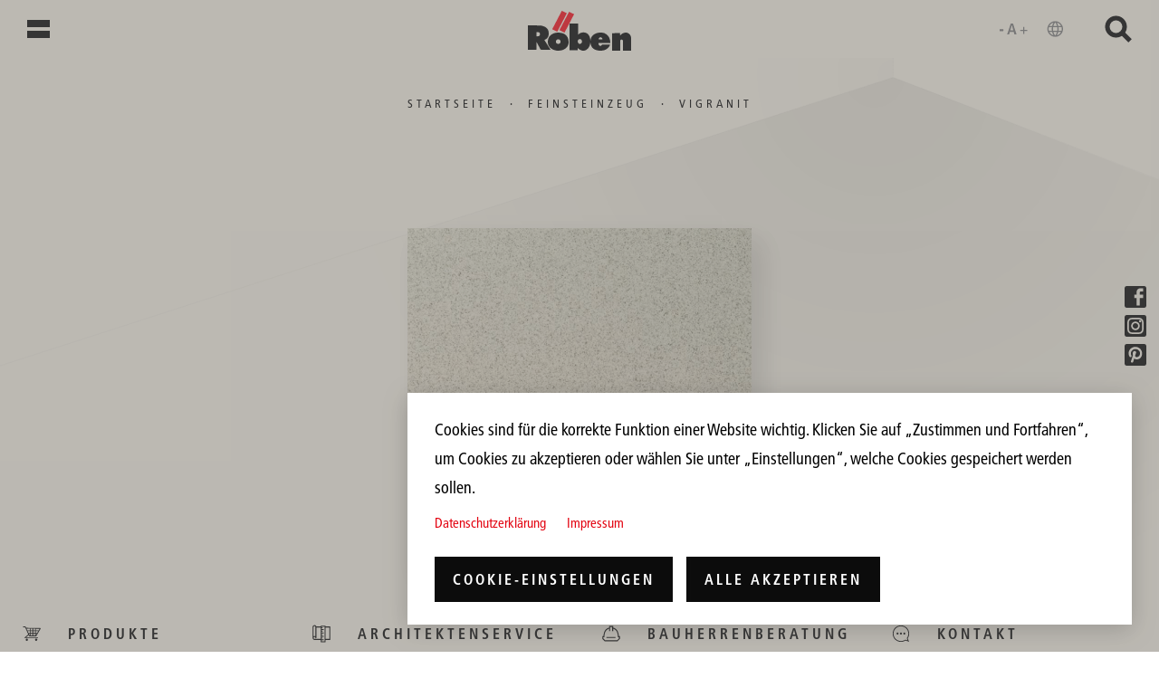

--- FILE ---
content_type: text/html; charset=UTF-8
request_url: https://www.roeben.com/de/feinsteinzeug/vigranit-creme
body_size: 15898
content:

<!DOCTYPE html>
<html lang="de" dir="ltr" prefix="content: http://purl.org/rss/1.0/modules/content/  dc: http://purl.org/dc/terms/  foaf: http://xmlns.com/foaf/0.1/  og: http://ogp.me/ns#  rdfs: http://www.w3.org/2000/01/rdf-schema#  schema: http://schema.org/  sioc: http://rdfs.org/sioc/ns#  sioct: http://rdfs.org/sioc/types#  skos: http://www.w3.org/2004/02/skos/core#  xsd: http://www.w3.org/2001/XMLSchema# ">
  <head>
    <script type="text/javascript">
    var _mtm = _mtm || [];
    _mtm.push({'mtm.startTime': (new Date().getTime()), 'event': 'mtm.Start'});
    var d=document, g=d.createElement('script'), s=d.getElementsByTagName('script')[0];
    g.type='text/javascript'; g.async=true; g.defer=true; g.src='https://analytics.kopfkunst.net/js/container_57prKCio.js'; s.parentNode.insertBefore(g,s);
    </script>
    <meta charset="utf-8" />
<noscript><style>form.antibot * :not(.antibot-message) { display: none !important; }</style>
</noscript><link rel="canonical" href="https://www.roeben.com/de/feinsteinzeug/vigranit-creme" />
<meta name="Generator" content="Drupal 10 (https://www.drupal.org)" />
<meta name="MobileOptimized" content="width" />
<meta name="HandheldFriendly" content="true" />
<meta name="viewport" content="width=device-width, initial-scale=1.0" />
<meta name="google-site-verification" content="UCpqyqE03khUksJ3G9HfKp4l7Aqg6z5DQI_Sxwht_x0" />
<link rel="icon" href="/sites/default/files/favicon.svg" type="image/svg+xml" />
<link rel="alternate" hreflang="de" href="https://www.roeben.com/de/feinsteinzeug/vigranit-creme" />
<link rel="alternate" hreflang="en" href="https://www.roeben.com/en/feinsteinzeug/vigranit-creme" />
<link rel="alternate" hreflang="ru" href="https://www.roeben.com/ru/feinsteinzeug/vigranit-creme" />

    <title>VIGRANIT | Röben Tonbaustoffe GmbH</title>
    <style type="text/css">
    html.matomoHsr [data-aos] {
    opacity: 1 !important;
    }
    html.matomoHsr .paragraph .static-overlay {
    display: none !important;
    }
    </style>
    <link rel="stylesheet" media="all" href="/sites/default/files/css/css_tZPyXdLwgaV-k_5LjvTbbviAyobvOm-lL_hTy29i5L8.css?delta=0&amp;language=de&amp;theme=roeben&amp;include=eJwlxUEOgCAMBMAPEfomwD2gxSZswfT3JnqZaWZXB6X9n5yZHgqmaai4RUvY8sSgY0gtRNodD-UzDzuW4gXaCRul" />
<link rel="stylesheet" media="all" href="/sites/default/files/css/css_V2eQRkoKK2tkhdt5uOW8UgbcPS-wLQ-eQctBW79r5vc.css?delta=1&amp;language=de&amp;theme=roeben&amp;include=eJwlxUEOgCAMBMAPEfomwD2gxSZswfT3JnqZaWZXB6X9n5yZHgqmaai4RUvY8sSgY0gtRNodD-UzDzuW4gXaCRul" />

    <script type="application/json" data-drupal-selector="drupal-settings-json">{"path":{"baseUrl":"\/","pathPrefix":"de\/","currentPath":"node\/1640","currentPathIsAdmin":false,"isFront":false,"currentLanguage":"de"},"pluralDelimiter":"\u0003","suppressDeprecationErrors":true,"ajaxPageState":{"libraries":"eJxliFEOgCAMxS60wJkGvEQUWcKGyu01Gj-MP23aKLJkqI-PZ20Uf8upjQKlJgiofgIntLcKD-n2luGwwF0NuZKOy6sPrKAtY1d_0_HMx2esknrBCSvaNuc","theme":"roeben","theme_token":null},"ajaxTrustedUrl":{"\/de\/feinsteinzeug\/vigranit-creme":true},"field_group":{"html_element":{"mode":"teaser","context":"view","settings":{"classes":"download-item","id":"","element":"div","show_label":false,"label_element":"h3","label_element_classes":"","attributes":"","effect":"none","speed":"fast"}}},"cookies":{"cookiesjsr":{"config":{"cookie":{"name":"cookiesjsr","expires":31536000000,"domain":"","sameSite":"Lax","secure":false},"library":{"libBasePath":"\/libraries\/cookiesjsr\/dist","libPath":"\/libraries\/cookiesjsr\/dist\/cookiesjsr.min.js","scrollLimit":0},"callback":{"method":"post","url":"\/de\/cookies\/consent\/callback.json","headers":[]},"interface":{"openSettingsHash":"#editCookieSettings","showDenyAll":false,"denyAllOnLayerClose":false,"settingsAsLink":false,"availableLangs":["de","en","ru"],"defaultLang":"de","groupConsent":true,"cookieDocs":true}},"services":{"functional":{"id":"functional","services":[{"key":"functional","type":"functional","name":"Required functional","info":{"value":"Fallback","format":"full_html"},"uri":"","needConsent":false}],"weight":1},"tracking":{"id":"tracking","services":[{"key":"matomo","type":"tracking","name":"Matomo Analytics","info":null,"uri":"","needConsent":true}],"weight":10},"pinterest":{"id":"pinterest","services":[{"key":"pinterest","type":"pinterest","name":"Pinterest","info":null,"uri":"","needConsent":true}],"weight":50}},"translation":{"_core":{"default_config_hash":"X8VxTkyAAEb9q-EhYz30-BkJ9Ftv5-u1H7BXLXHQe1o"},"langcode":"de","bannerText":"Cookies sind f\u00fcr die korrekte Funktion einer Website wichtig. Klicken Sie auf \u201eZustimmen und Fortfahren\u201c, um Cookies zu akzeptieren oder w\u00e4hlen Sie unter \u201eEinstellungen\u201c, welche Cookies gespeichert werden sollen.","privacyPolicy":"Datenschutzerkl\u00e4rung","privacyUri":"\/de\/datenschutz","imprint":"Impressum","imprintUri":"\/de\/impressum","cookieDocs":"","cookieDocsUri":"","officialWebsite":"Offizielle Website","denyAll":"Alles verweigern","alwaysActive":"St\u00e4ndig aktiv","settings":"Cookie-Einstellungen","acceptAll":"Alle akzeptieren","requiredCookies":"Erforderliche Cookies","cookieSettings":"Cookie-Einstellungen","close":"Schlie\u00dfen","readMore":"Weiterlesen","allowed":"Erlaubt","denied":"abgelehnt","settingsAllServices":"Einstellungen f\u00fcr alle Dienste","saveSettings":"Einstellungen speichern","default_langcode":"en","disclaimerText":"Alle Cookie-Informationen k\u00f6nnen sich seitens der Dienstanbieter \u00e4ndern. Wir aktualisieren diese Informationen regelm\u00e4\u00dfig.","disclaimerTextPosition":"above","processorDetailsLabel":"Details zum verarbeitenden Unternehmen","processorLabel":"Company","processorWebsiteUrlLabel":"Unternehmenswebsite","processorPrivacyPolicyUrlLabel":"Datenschutzerkl\u00e4rung des Unternehmens.","processorCookiePolicyUrlLabel":"Cookie-Erkl\u00e4rung des Unternehmens.","processorContactLabel":"Kontaktdaten zum Datenschutz","placeholderAcceptAllText":"Alle akzeptieren","functional":{"title":"Functional","details":"Diese Cookies sind f\u00fcr die grundlegenden Funktionen der Website erforderlich."},"tracking":{"title":"Funktionelle Cookies","details":"Diese Cookies erm\u00f6glichen uns die Analyse der Website-Nutzung, damit wir deren Leistung messen und verbessern k\u00f6nnen."},"pinterest":{"title":"Pinterest","details":"Diese Cookies erm\u00f6glichen die Nutzung des Pinterest \u0022Merken\u0022-Buttons."}}},"cookiesTexts":{"_core":{"default_config_hash":"X8VxTkyAAEb9q-EhYz30-BkJ9Ftv5-u1H7BXLXHQe1o"},"langcode":"de","bannerText":"Cookies sind f\u00fcr die korrekte Funktion einer Website wichtig. Klicken Sie auf \u201eZustimmen und Fortfahren\u201c, um Cookies zu akzeptieren oder w\u00e4hlen Sie unter \u201eEinstellungen\u201c, welche Cookies gespeichert werden sollen.","privacyPolicy":"Datenschutzerkl\u00e4rung","privacyUri":"\/node\/47","imprint":"Impressum","imprintUri":"\/node\/46","cookieDocs":"","cookieDocsUri":"","officialWebsite":"Offizielle Website","denyAll":"Alles verweigern","alwaysActive":"St\u00e4ndig aktiv","settings":"Cookie-Einstellungen","acceptAll":"Alle akzeptieren","requiredCookies":"Erforderliche Cookies","cookieSettings":"Cookie-Einstellungen","close":"Schlie\u00dfen","readMore":"Weiterlesen","allowed":"Erlaubt","denied":"abgelehnt","settingsAllServices":"Einstellungen f\u00fcr alle Dienste","saveSettings":"Einstellungen speichern","default_langcode":"en","disclaimerText":"Alle Cookie-Informationen k\u00f6nnen sich seitens der Dienstanbieter \u00e4ndern. Wir aktualisieren diese Informationen regelm\u00e4\u00dfig.","disclaimerTextPosition":"above","processorDetailsLabel":"Details zum verarbeitenden Unternehmen","processorLabel":"Company","processorWebsiteUrlLabel":"Unternehmenswebsite","processorPrivacyPolicyUrlLabel":"Datenschutzerkl\u00e4rung des Unternehmens.","processorCookiePolicyUrlLabel":"Cookie-Erkl\u00e4rung des Unternehmens.","processorContactLabel":"Kontaktdaten zum Datenschutz","placeholderAcceptAllText":"Alle akzeptieren"},"services":{"functional":{"uuid":"f5d7af19-4b0e-400f-be59-20642ec9d8a3","langcode":"de","status":true,"dependencies":[],"id":"functional","label":"Required functional","group":"functional","info":{"value":"Fallback","format":"full_html"},"consentRequired":false,"purpose":"","processor":"","processorContact":"","processorUrl":"","processorPrivacyPolicyUrl":"","processorCookiePolicyUrl":"","placeholderMainText":"This content is blocked because required functional cookies have not been accepted.","placeholderAcceptText":"Only accept required functional cookies"},"matomo":{"uuid":"4e9af8ac-0149-4dcc-ad6a-436f825cff9f","langcode":"de","status":true,"dependencies":{"enforced":{"module":["cookies_matomo"]}},"_core":{"default_config_hash":"OtHRfNIOAAQKEPTIodPwRDxFM0NgCKi6nusDPxlBN5I"},"id":"matomo","label":"Matomo Analytics","group":"tracking","info":null,"consentRequired":true,"purpose":"","processor":"","processorContact":"","processorUrl":"","processorPrivacyPolicyUrl":"","processorCookiePolicyUrl":"","placeholderMainText":"This content is blocked because matomo analytics cookies have not been accepted.","placeholderAcceptText":"Nur Matomo Analytics Cookies akzeptieren"},"pinterest":{"uuid":"9fe093f0-6742-47cf-a69f-0fd10968ff65","langcode":"de","status":true,"dependencies":[],"id":"pinterest","label":"Pinterest","group":"pinterest","info":null,"consentRequired":true,"purpose":"","processor":"","processorContact":"","processorUrl":"","processorPrivacyPolicyUrl":"","processorCookiePolicyUrl":"","placeholderMainText":"This content is blocked because pinterest cookies have not been accepted.","placeholderAcceptText":"Only accept pinterest cookies"}},"groups":{"functional":{"uuid":"c11dd6eb-e552-4ebd-850f-582f79fa9678","langcode":"de","status":true,"dependencies":[],"id":"functional","label":"Functional","weight":1,"title":"Functional","details":"Diese Cookies sind f\u00fcr die grundlegenden Funktionen der Website erforderlich."},"performance":{"uuid":"04d9c357-1cd3-47ab-8d20-a7a1b81576f8","langcode":"de","status":true,"dependencies":[],"_core":{"default_config_hash":"Jv3uIJviBj7D282Qu1ZpEQwuOEb3lCcDvx-XVHeOJpw"},"id":"performance","label":"Performance","weight":30,"title":"Performance Cookies","details":"Performance-Cookies sammeln aggregierte Informationen dar\u00fcber, wie unsere Website genutzt wird. Dies dient dazu, die Attraktivit\u00e4t, den Inhalt und die Funktionalit\u00e4t zu verbessern. Diese Cookies helfen uns festzustellen, ob, wie oft und wie lange auf bestimmte Unterseiten unserer Website zugegriffen wird und f\u00fcr welche Inhalte sich die Nutzer besonders interessieren. Erfasst werden auch Suchbegriffe, Land, Region und ggf. der Ort, von dem aus auf die Website zugegriffen wird, sowie der Anteil der mobilen Endger\u00e4te, die f\u00fcr den Zugriff auf die Website genutzt werden. Wir verwenden diese Informationen, um statistische Berichte zu erstellen, die uns helfen, die Inhalte unserer Website auf Ihre Bed\u00fcrfnisse abzustimmen und unser Angebot zu optimieren."},"pinterest":{"uuid":"0e26279b-4eb1-4b64-aa4e-4f480cdf9b5e","langcode":"de","status":true,"dependencies":[],"id":"pinterest","label":"Pinterest","weight":50,"title":"Pinterest","details":"Diese Cookies erm\u00f6glichen die Nutzung des Pinterest \u0022Merken\u0022-Buttons."},"social":{"uuid":"cf343e3b-27d3-42c7-8fd8-e16a49f011a9","langcode":"de","status":true,"dependencies":[],"_core":{"default_config_hash":"vog2tbqqQHjVkue0anA0RwlzvOTPNTvP7_JjJxRMVAQ"},"id":"social","label":"Soziale Plugins","weight":20,"title":"Soziale Plugins","details":"Kommentar Manager erleichtern die Organisation von Kommentaren und helfen dabei Spam zu verhindern."},"tracking":{"uuid":"31534e90-c3c3-4655-86d6-79414feb286e","langcode":"de","status":true,"dependencies":[],"_core":{"default_config_hash":"_gYDe3qoEc6L5uYR6zhu5V-3ARLlyis9gl1diq7Tnf4"},"id":"tracking","label":"Nachverfolgung","weight":10,"title":"Funktionelle Cookies","details":"Diese Cookies erm\u00f6glichen uns die Analyse der Website-Nutzung, damit wir deren Leistung messen und verbessern k\u00f6nnen."},"video":{"uuid":"d95af5a0-04a7-4fa7-b16f-4b279775ed4d","langcode":"de","status":true,"dependencies":[],"_core":{"default_config_hash":"w1WnCmP2Xfgx24xbx5u9T27XLF_ZFw5R0MlO-eDDPpQ"},"id":"video","label":"Videos","weight":40,"title":"Video","details":"Videoplattformen erlauben Videoinhalte einzublenden und die Sichtbarkeit der Seite zu erh\u00f6hen."}}},"views":{"ajax_path":"\/de\/views\/ajax","ajaxViews":{"views_dom_id:d44b4908fd2fd2bf8c08654ccc88b1f6832e02b891c2520ca609924e13150c58":{"view_name":"roeben_globale_suche","view_display_id":"block_1","view_args":"","view_path":"\/node\/1640","view_base_path":null,"view_dom_id":"d44b4908fd2fd2bf8c08654ccc88b1f6832e02b891c2520ca609924e13150c58","pager_element":0}}},"user":{"uid":0,"permissionsHash":"4bc8cd9fa66e8070e2dd6ac28791d1a2d27922000f6f1e7f33f06b548908d60d"}}</script>
<script src="/sites/default/files/languages/de_ZJzL0z1_1bIcpnHF5ktPxCTzLK7ljp6PqJsl_tAnlD4.js?t7ii89"></script>
<script src="/core/misc/drupalSettingsLoader.js?v=10.5.4"></script>
<script src="/core/misc/drupal.js?v=10.5.4"></script>
<script src="/core/misc/drupal.init.js?v=10.5.4"></script>
<script src="/core/misc/debounce.js?v=10.5.4"></script>
<script src="/core/misc/announce.js?v=10.5.4"></script>
<script src="/core/misc/message.js?v=10.5.4"></script>
<script src="/modules/contrib/cookies/js/cookiesjsr.conf.js?v=10.5.4" defer></script>
<script src="/libraries/cookiesjsr/dist/cookiesjsr-preloader.min.js?v=10.5.4" defer></script>

    <meta name="msvalidate.01" content="CF42FA35EE0D241AAEAEB09FA9F0A55B" />
</head>
<body class="path-node page-node-type-produkt ui-dark-theme local-tasks--sticky" style="--product-background-color: #E0DBD0;">
    <a href="#main-content" class="visually-hidden focusable main-content-link">
      Direkt zum Inhalt
    </a>
    
      <div class="dialog-off-canvas-main-canvas" data-off-canvas-main-canvas>
    <div class="layout-container page-product ui-dark-theme" style="background: #E0DBD0; --product-background-color: #E0DBD0;">

  <div class="main-menu--multiplier-overlay"></div>
  <header role="banner">
    <div class="scroll-indicator"></div>
      <div>
    <nav role="navigation" aria-labelledby="block-roeben-main-menu-menu" id="block-roeben-main-menu">
            
  <h2 class="visually-hidden" id="block-roeben-main-menu-menu">Hauptnavigation</h2>
  

        


<div class="main-menu">
    <button class="main-menu--button" aria-label="Menü öffnen">
        <span></span>
        <span></span>
    </button>
    <div class="main-menu--content">
        <div class="main-menu--content-inner">
            <div class="main-menu--title">
                <div class="row">
                    <span class="col-12">
                        Volle brandbreite Klinker
                    </span>
                </div>
            </div>
            <div class="main-menu--elements">
                              <ul>
              <li onclick="_paq.push(['trackEvent', 'navigation', 'deeplink-navigation', '']);">
        <span>Produkte</span>
                                <ul>
              <li onclick="_paq.push(['trackEvent', 'navigation', 'deeplink-navigation', '/de/klinker']);">
        <a href="/de/klinker" aria-label="Klinker Produkte" title="Übersicht aller Klinker Verblender Backsteine" data-drupal-link-system-path="node/4">Klinker</a>
              </li>
          <li onclick="_paq.push(['trackEvent', 'navigation', 'deeplink-navigation', '/de/klinker-klinkerriemchen']);">
        <a href="/de/klinker-klinkerriemchen" aria-label="Klinkerriemchen Produkte" title="Klinkerriemchen auf verschiedenen Fassadensystemen" data-drupal-link-system-path="node/32">Klinkerriemchen</a>
              </li>
          <li onclick="_paq.push(['trackEvent', 'navigation', 'deeplink-navigation', '/de/dachziegel']);">
        <a href="/de/dachziegel" aria-label="Dachziegel Produkte" title="Übersicht der Dachziegel Ziegeln Tondachziegel Dachsteine" data-drupal-link-system-path="node/24">Dachziegel</a>
              </li>
          <li onclick="_paq.push(['trackEvent', 'navigation', 'deeplink-navigation', '/de/feinsteinzeug']);">
        <a href="/de/feinsteinzeug" aria-label="Feinsteinzeug Produkte" data-drupal-link-system-path="node/34">Feinsteinzeug</a>
              </li>
          <li onclick="_paq.push(['trackEvent', 'navigation', 'deeplink-navigation', '/de/ziegel-fertigteile']);">
        <a href="/de/ziegel-fertigteile" data-drupal-link-system-path="node/4399">Fertigbauteile</a>
              </li>
          <li onclick="_paq.push(['trackEvent', 'navigation', 'deeplink-navigation', '/de/vidar-fassadensysteme']);">
        <a href="/de/vidar-fassadensysteme" data-drupal-link-system-path="node/5116">Fassadensysteme</a>
              </li>
          <li onclick="_paq.push(['trackEvent', 'navigation', 'deeplink-navigation', '/de/formziegel']);">
        <a href="/de/formziegel" data-drupal-link-system-path="node/4207">Formziegel</a>
              </li>
        </ul>
  
              </li>
          <li onclick="_paq.push(['trackEvent', 'navigation', 'deeplink-navigation', '']);">
        <span>Referenzen</span>
                                <ul>
              <li onclick="_paq.push(['trackEvent', 'navigation', 'deeplink-navigation', '/de/referenzen?kategorie=420']);">
        <a href="/de/referenzen?kategorie=420" aria-label="Klinker Referenzen" data-drupal-link-query="{&quot;kategorie&quot;:&quot;420&quot;}" data-drupal-link-system-path="node/19">Klinker-Referenzen</a>
              </li>
          <li onclick="_paq.push(['trackEvent', 'navigation', 'deeplink-navigation', '/de/referenzen?kategorie=426']);">
        <a href="/de/referenzen?kategorie=426" aria-label="Klinkerriemchen Referenzen" data-drupal-link-query="{&quot;kategorie&quot;:&quot;426&quot;}" data-drupal-link-system-path="node/19">Klinkerriemchen-Referenzen</a>
              </li>
          <li onclick="_paq.push(['trackEvent', 'navigation', 'deeplink-navigation', '/de/referenzen?kategorie=421']);">
        <a href="/de/referenzen?kategorie=421" aria-label="Dachziegel Referenzen" data-drupal-link-query="{&quot;kategorie&quot;:&quot;421&quot;}" data-drupal-link-system-path="node/19">Dachziegel-Referenzen</a>
              </li>
          <li onclick="_paq.push(['trackEvent', 'navigation', 'deeplink-navigation', '/de/referenzen?kategorie=422']);">
        <a href="/de/referenzen?kategorie=422" aria-label="Feinsteinzeug Referenzen" data-drupal-link-query="{&quot;kategorie&quot;:&quot;422&quot;}" data-drupal-link-system-path="node/19">Feinsteinzeug-Referenzen</a>
              </li>
        </ul>
  
              </li>
          <li onclick="_paq.push(['trackEvent', 'navigation', 'deeplink-navigation', '']);">
        <span>Service</span>
                                <ul>
              <li onclick="_paq.push(['trackEvent', 'navigation', 'deeplink-navigation', '/de/architekten-service']);">
        <a href="/de/architekten-service" data-drupal-link-system-path="node/37">Architekten-Service</a>
              </li>
          <li onclick="_paq.push(['trackEvent', 'navigation', 'deeplink-navigation', '/de/downloads']);">
        <a href="/de/downloads" title="Alle Röben-Broschüren zum Download" data-drupal-link-system-path="node/36">Downloads</a>
              </li>
          <li onclick="_paq.push(['trackEvent', 'navigation', 'deeplink-navigation', '/de/roeben-repraesentanten']);">
        <a href="/de/roeben-repraesentanten" aria-label=" Röben Repräsentanten" data-drupal-link-system-path="node/40">Röben Repräsentanten</a>
              </li>
          <li onclick="_paq.push(['trackEvent', 'navigation', 'deeplink-navigation', '/de/faq-praktische-tipps-tricks']);">
        <a href="/de/faq-praktische-tipps-tricks" data-drupal-link-system-path="node/4593">Praxis+Wissen</a>
              </li>
        </ul>
  
              </li>
          <li onclick="_paq.push(['trackEvent', 'navigation', 'deeplink-navigation', '']);">
        <span>Kontakt</span>
                                <ul>
              <li onclick="_paq.push(['trackEvent', 'navigation', 'deeplink-navigation', '/de/roeben-repraesentanten']);">
        <a href="/de/roeben-repraesentanten" aria-label=" Röben Repräsentanten" data-drupal-link-system-path="node/40">Röben Repräsentanten</a>
              </li>
          <li onclick="_paq.push(['trackEvent', 'navigation', 'deeplink-navigation', '/de/architekten-service-0']);">
        <a href="/de/architekten-service-0" data-drupal-link-system-path="node/4956">Profiberatung</a>
              </li>
          <li onclick="_paq.push(['trackEvent', 'navigation', 'deeplink-navigation', '/de/kontakt']);">
        <a href="/de/kontakt" title="Kontakt und Beratung" data-drupal-link-system-path="node/84">Kontakt und Beratung</a>
              </li>
          <li onclick="_paq.push(['trackEvent', 'navigation', 'deeplink-navigation', '/de/fachhaendler']);">
        <a href="/de/fachhaendler" title="Fachhändler" data-drupal-link-system-path="node/42">Fachhändler</a>
              </li>
          <li onclick="_paq.push(['trackEvent', 'navigation', 'deeplink-navigation', '/de/roeben-international']);">
        <a href="/de/roeben-international" data-drupal-link-system-path="node/4206">Röben International</a>
              </li>
        </ul>
  
              </li>
          <li onclick="_paq.push(['trackEvent', 'navigation', 'deeplink-navigation', '']);">
        <span>Über Röben</span>
                                <ul>
              <li onclick="_paq.push(['trackEvent', 'navigation', 'deeplink-navigation', '/de/roeben-persoenlich']);">
        <a href="/de/roeben-persoenlich" data-drupal-link-system-path="node/45">Röben persönlich</a>
              </li>
          <li onclick="_paq.push(['trackEvent', 'navigation', 'deeplink-navigation', '/de/karriere-bei-roeben']);">
        <a href="/de/karriere-bei-roeben" data-drupal-link-system-path="node/86">Komm ins Röben Team</a>
              </li>
          <li onclick="_paq.push(['trackEvent', 'navigation', 'deeplink-navigation', 'https://www.roeben.com/de/ziegel-der-nachhaltige-zukunftsbaustoff-0']);">
        <a href="https://www.roeben.com/de/ziegel-der-nachhaltige-zukunftsbaustoff-0" title="Nachhaltigkeit: Unsere Leitlinien">Nachhaltigkeit: Unsere Leitlinien</a>
              </li>
          <li onclick="_paq.push(['trackEvent', 'navigation', 'deeplink-navigation', '/de/news']);">
        <a href="/de/news" data-drupal-link-system-path="node/44">News</a>
              </li>
          <li onclick="_paq.push(['trackEvent', 'navigation', 'deeplink-navigation', '/de/datenschutz']);">
        <a href="/de/datenschutz" data-drupal-link-system-path="node/47">Datenschutz</a>
              </li>
          <li onclick="_paq.push(['trackEvent', 'navigation', 'deeplink-navigation', '/de/impressum']);">
        <a href="/de/impressum" data-drupal-link-system-path="node/46">Impressum</a>
              </li>
        </ul>
  
              </li>
        </ul>
  
            </div>
                    </div>
    </div>
</div>





  </nav>
<div id="block-roeben-branding">
  
    
        <a href="/de" title="Startseite" rel="home">
      <img class="roeben_logo" src="/themes/roeben/logo.svg" alt="Startseite" />
      <img class="roeben_logo_negative" src="/themes/roeben/images/logo_negative.svg" alt="Startseite" />
    </a>
      
</div>


<div id="block-roeben-accessibility-toolbar">
    <div class="accessibility-menu">
        <button class="accessibility-menu--button" aria-label="Bedienungshilfen öffnen" data-once="accessibility-button-click-handler" aria-expanded="false" aria-controls="accessibility-panel">
            <svg role="presentation" id="uuid-ee242fa9-8720-4628-91f0-43045141bc84" class="d-block d-sm-none" height="24px" xmlns="http://www.w3.org/2000/svg" viewBox="0 0 49.72 22"><path d="M3.7,13.07H0v-1.63h3.7v1.63Z" fill="#6d6d6d"/><path d="M17.06,16.58h-2.11l-.78-2.69h-3.84l-.8,2.69h-2.05l3.74-11.17h2.24l3.6,11.17ZM13.73,12.33l-1.41-5.22h-.03l-1.54,5.22s2.98,0,2.98,0Z" fill="#6d6d6d"/><path d="M24.97,16h-1.23v-2.93h-2.93v-1.23h2.93v-2.93h1.23v2.93h2.93v1.23h-2.93v2.93Z" fill="#6d6d6d"/><path d="M3.7,13.07H0v-1.63h3.7v1.63Z" fill="#6d6d6d"/><path d="M41.81,18.92c-1.09,0-2.11-.21-3.07-.62s-1.8-.98-2.52-1.7c-.72-.72-1.28-1.56-1.7-2.52s-.62-1.99-.62-3.07.21-2.12.62-3.08c.42-.96.98-1.8,1.7-2.51.72-.72,1.56-1.28,2.52-1.7.96-.42,1.99-.62,3.07-.62s2.12.21,3.08.62c.96.42,1.8.98,2.51,1.7.72.72,1.28,1.55,1.7,2.51.42.96.62,1.99.62,3.08s-.21,2.11-.62,3.07-.98,1.8-1.7,2.52c-.72.72-1.55,1.28-2.51,1.7s-1.99.62-3.08.62ZM41.81,17.65c.43-.56.78-1.13,1.07-1.71.29-.57.53-1.2.71-1.88h-3.57c.19.7.43,1.34.72,1.91s.64,1.13,1.07,1.67h0ZM40.2,17.42c-.32-.46-.61-.98-.86-1.56s-.45-1.18-.59-1.8h-2.83c.44.87,1.03,1.59,1.77,2.18.74.59,1.58.98,2.51,1.18ZM43.43,17.42c.93-.2,1.77-.59,2.51-1.18.74-.59,1.33-1.32,1.77-2.18h-2.83c-.17.62-.38,1.22-.63,1.8-.25.58-.53,1.1-.82,1.56ZM35.39,12.81h3.1c-.05-.31-.09-.61-.11-.91s-.04-.6-.04-.9,0-.6.04-.9c.02-.3.06-.6.11-.91h-3.1c-.08.28-.14.58-.18.88-.04.31-.06.61-.06.93s.02.62.06.93.1.6.18.88ZM39.74,12.81h4.14c.05-.31.09-.61.11-.9s.04-.59.04-.91,0-.62-.04-.91c-.02-.29-.06-.59-.11-.9h-4.14c-.05.31-.09.61-.11.9s-.04.59-.04.91,0,.62.04.91c.02.29.06.59.11.9ZM45.13,12.81h3.1c.08-.28.14-.58.18-.88.04-.31.06-.61.06-.93s-.02-.62-.06-.93-.1-.6-.18-.88h-3.1c.05.31.09.61.11.91s.04.6.04.9,0,.6-.04.9c-.02.3-.06.6-.11.91ZM44.88,7.94h2.83c-.45-.88-1.03-1.6-1.76-2.18s-1.57-.97-2.52-1.19c.32.49.6,1.02.85,1.59.25.58.45,1.17.6,1.78ZM40.03,7.94h3.57c-.19-.7-.44-1.34-.73-1.93-.29-.59-.64-1.14-1.05-1.66-.41.52-.76,1.08-1.05,1.66-.29.59-.54,1.23-.73,1.93h-.01ZM35.92,7.94h2.83c.15-.61.35-1.2.6-1.78s.53-1.11.85-1.59c-.96.21-1.8.61-2.53,1.19-.72.58-1.31,1.31-1.75,2.18Z" fill="#6d6d6d"/></svg>
            <svg role="presentation" id="uuid-c4fe372a-1422-4175-a7a2-a3896a1a69c6" class="d-none d-sm-block" height="24px" xmlns="http://www.w3.org/2000/svg" viewBox="0 0 64.08 22"><path d="M3.75,13.07H.05v-1.63h3.7v1.63Z" fill="#6d6d6d"/><path d="M17.11,16.58h-2.11l-.78-2.69h-3.84l-.8,2.69h-2.05l3.74-11.17h2.24l3.6,11.17ZM13.78,12.33l-1.41-5.22h-.03l-1.54,5.22s2.98,0,2.98,0Z" fill="#6d6d6d"/><path d="M25.02,16h-1.23v-2.93h-2.93v-1.23h2.93v-2.93h1.23v2.93h2.93v1.23h-2.93v2.93Z" fill="#6d6d6d"/><path d="M3.75,13.07H.05v-1.63h3.7v1.63Z" fill="#6d6d6d"/><path d="M56.17,18.92c-1.09,0-2.11-.21-3.07-.62s-1.8-.98-2.52-1.7c-.72-.72-1.28-1.56-1.7-2.52s-.62-1.99-.62-3.07.21-2.12.62-3.08c.42-.96.98-1.8,1.7-2.51.72-.72,1.56-1.28,2.52-1.7.96-.42,1.99-.62,3.07-.62s2.12.21,3.08.62c.96.42,1.8.98,2.51,1.7.72.72,1.28,1.55,1.7,2.51.42.96.62,1.99.62,3.08s-.21,2.11-.62,3.07-.98,1.8-1.7,2.52c-.72.72-1.55,1.28-2.51,1.7s-1.99.62-3.08.62ZM56.17,17.65c.43-.56.78-1.13,1.07-1.71.29-.57.53-1.2.71-1.88h-3.57c.19.7.43,1.34.72,1.91s.64,1.13,1.07,1.67h0ZM54.56,17.42c-.32-.46-.61-.98-.86-1.56s-.45-1.18-.59-1.8h-2.83c.44.87,1.03,1.59,1.77,2.18.74.59,1.58.98,2.51,1.18ZM57.79,17.42c.93-.2,1.77-.59,2.51-1.18.74-.59,1.33-1.32,1.77-2.18h-2.83c-.17.62-.38,1.22-.63,1.8-.25.58-.53,1.1-.82,1.56ZM49.75,12.81h3.1c-.05-.31-.09-.61-.11-.91s-.04-.6-.04-.9,0-.6.04-.9c.02-.3.06-.6.11-.91h-3.1c-.08.28-.14.58-.18.88-.04.31-.06.61-.06.93s.02.62.06.93.1.6.18.88ZM54.1,12.81h4.14c.05-.31.09-.61.11-.9s.04-.59.04-.91,0-.62-.04-.91c-.02-.29-.06-.59-.11-.9h-4.14c-.05.31-.09.61-.11.9s-.04.59-.04.91,0,.62.04.91c.02.29.06.59.11.9ZM59.49,12.81h3.1c.08-.28.14-.58.18-.88.04-.31.06-.61.06-.93s-.02-.62-.06-.93-.1-.6-.18-.88h-3.1c.05.31.09.61.11.91s.04.6.04.9,0,.6-.04.9c-.02.3-.06.6-.11.91ZM59.24,7.94h2.83c-.45-.88-1.03-1.6-1.76-2.18s-1.57-.97-2.52-1.19c.32.49.6,1.02.85,1.59.25.58.45,1.17.6,1.78ZM54.39,7.94h3.57c-.19-.7-.44-1.34-.73-1.93-.29-.59-.64-1.14-1.05-1.66-.41.52-.76,1.08-1.05,1.66-.29.59-.54,1.23-.73,1.93h-.01ZM50.28,7.94h2.83c.15-.61.35-1.2.6-1.78s.53-1.11.85-1.59c-.96.21-1.8.61-2.53,1.19-.72.58-1.31,1.31-1.75,2.18Z" fill="#6d6d6d"/></svg>
            </button>
        <div id="accessibility-panel" class="accessibility-menu--content" aria-hidden="true">
            <div class="accessibility-menu--content-inner">
                <div class="accessibility-menu--section first">
                    <div class="section--title">
                        <button class="accessibility-menu--button--close" aria-label="Bedienungshilfen schließen" data-once="accessibility-button-click-handler" aria-expanded="false" aria-controls="accessibility-panel">
                            <svg role="presentation" id="uuid-8675a43a-a506-4bcd-a7fb-77f788618ef0" height="25px" width="25px" xmlns="http://www.w3.org/2000/svg" viewBox="0 0 19 19"><path d="M2.07,18.41l-1.41-1.4,7.47-7.47L.67,2.07l1.41-1.4,7.47,7.47L17,.67l1.41,1.4-7.47,7.47,7.47,7.47-1.41,1.4-7.47-7.47-7.47,7.47Z" fill="#6d6d6d"/></svg>
                        </button>
                        <div class="section--icon">
                            <svg role="presentation" id="uuid-c7006dae-1214-441b-af78-90c5df9ba36a" xmlns="http://www.w3.org/2000/svg" height="54px" width="46px" viewbox="0 0 46 54"><path d="M22.67,10.79c-1.36,0-2.53-.48-3.48-1.44-.96-.96-1.44-2.12-1.44-3.48s.48-2.53,1.44-3.48c.96-.96,2.12-1.44,3.48-1.44s2.53.48,3.48,1.44c.96.96,1.44,2.12,1.44,3.48s-.48,2.53-1.44,3.48c-.96.96-2.12,1.44-3.48,1.44ZM15.74,53.05V18.28c-2.72-.22-5.42-.54-8.11-.96-2.69-.42-5.23-.94-7.64-1.55l.97-4c3.42.88,6.95,1.52,10.62,1.92,3.66.4,7.35.59,11.07.59s7.41-.2,11.07-.59c3.66-.4,7.2-1.04,10.62-1.92l.97,4c-2.4.62-4.95,1.13-7.64,1.55-2.69.42-5.39.74-8.11.96v34.77h-4v-16.31h-5.85v16.31h-4Z" fill="#1c1b1f"/></svg>
                        </div>
                        <div class="section--title--content">
                            <h3>Einstellungen Bedienungshilfen</h3>
                            <div class="section--title-subline">
                                <p>Passen Sie die Darstellung und Bedienung an Ihre Bedürfnisse an. Alle Änderungen werden automatisch gespeichert.</p>
                                <p>Unsere Erklärung zur Barrierefreiheit finden Sie unter dem Menüpunkt <a href="/barrierefreiheit">Barrierefreiheit</a>.</p>
                            </div>
                        </div>
                    </div>
                </div>
                                    <div class="accessibility-menu--section">
                        <div class="section--title">
                            <div class="section--icon">
                                <svg role="presentation" id="uuid-2ade9854-5f51-4de6-b407-f29921c022cb" xmlns="http://www.w3.org/2000/svg" height="32px" width="32px" xmlns:xlink="http://www.w3.org/1999/xlink" viewbox="0 0 32 32">
                                    <defs>
                                        <mask id="uuid-ab87ab30-498b-4ee2-a673-92cef7f69133" x="0" y="0" width="32" height="32" maskunits="userSpaceOnUse">
                                            <g id="uuid-d58f37cf-0f44-4a94-92ef-27e3ffe9e716"><rect width="32" height="32" fill="#d9d9d9"/></g>
                                        </mask>
                                    </defs>
                                    <g mask="url(#uuid-ab87ab30-498b-4ee2-a673-92cef7f69133)"><path d="M16,28.67c-1.74,0-3.38-.33-4.92-1-1.54-.67-2.89-1.57-4.03-2.72-1.15-1.15-2.05-2.49-2.72-4.03-.67-1.54-1-3.18-1-4.92s.33-3.39,1-4.93c.67-1.53,1.57-2.87,2.72-4.02,1.15-1.15,2.49-2.05,4.03-2.72,1.54-.67,3.18-1,4.92-1s3.39.33,4.93,1c1.53.67,2.87,1.57,4.02,2.72,1.15,1.15,2.05,2.49,2.72,4.02.67,1.53,1,3.18,1,4.93s-.33,3.38-1,4.92-1.57,2.89-2.72,4.03c-1.15,1.15-2.49,2.05-4.02,2.72-1.53.67-3.18,1-4.93,1ZM16,26.64c.68-.9,1.25-1.81,1.72-2.73.46-.92.84-1.92,1.14-3.01h-5.71c.31,1.12.69,2.14,1.15,3.06.46.92,1.02,1.81,1.7,2.68ZM13.42,26.27c-.51-.73-.97-1.57-1.38-2.5-.41-.93-.72-1.89-.95-2.87h-4.52c.7,1.38,1.65,2.55,2.83,3.49,1.18.94,2.52,1.57,4.02,1.88ZM18.58,26.27c1.49-.31,2.83-.94,4.02-1.88,1.18-.94,2.13-2.11,2.83-3.49h-4.52c-.27.99-.61,1.95-1.01,2.89-.41.93-.84,1.76-1.31,2.49ZM5.73,18.9h4.96c-.08-.5-.14-.98-.18-1.46-.04-.48-.06-.96-.06-1.44s.02-.96.06-1.44c.04-.48.1-.96.18-1.46h-4.96c-.13.45-.23.92-.29,1.41-.07.49-.1.98-.1,1.48s.03,1,.1,1.48c.07.49.17.96.29,1.41ZM12.69,18.9h6.63c.08-.5.14-.98.18-1.44.04-.47.06-.95.06-1.45s-.02-.99-.06-1.45c-.04-.47-.1-.95-.18-1.44h-6.63c-.08.5-.14.98-.18,1.44-.04.47-.06.95-.06,1.45s.02.99.06,1.45c.04.47.1.95.18,1.44ZM21.31,18.9h4.96c.13-.45.23-.92.29-1.41.07-.49.1-.98.1-1.48s-.03-1-.1-1.48c-.07-.49-.17-.96-.29-1.41h-4.96c.08.5.14.98.18,1.46.04.48.06.96.06,1.44s-.02.96-.06,1.44c-.04.48-.1.96-.18,1.46ZM20.91,11.1h4.52c-.71-1.4-1.65-2.57-2.81-3.49-1.16-.92-2.51-1.56-4.03-1.9.51.78.97,1.62,1.36,2.55.4.92.72,1.87.96,2.84ZM13.15,11.1h5.71c-.31-1.11-.7-2.14-1.17-3.08-.47-.94-1.03-1.83-1.69-2.66-.65.83-1.22,1.72-1.69,2.66-.47.94-.86,1.97-1.17,3.08ZM6.57,11.1h4.52c.24-.97.56-1.92.96-2.84.4-.92.85-1.77,1.36-2.55-1.54.34-2.88.97-4.04,1.9-1.16.93-2.09,2.09-2.81,3.48Z"/></g>
                                </svg>
                            </div>
                            <div class="section--title--content">
                                <h3>Sprache</h3>
                            </div>
                        </div>
                        <div class="section--content">
                            <div class="language-switcher">
                                <div class="language-switcher-language-url" role="navigation">
  
    
      <ul class="links" aria-label="Sprachauswahl"><li hreflang="de" data-drupal-link-system-path="node/1640" lang="de" class="is-active" aria-current="page">
      <span class="lang-flag" aria-hidden="true"></span><a href="/de/feinsteinzeug/vigranit-creme" class="language-link is-active" aria-label="Seite auf Deutsch anzeigen" hreflang="de" data-drupal-link-system-path="node/1640" aria-current="page">Deutsch</a></li><li hreflang="en" data-drupal-link-system-path="node/1640" lang="en">
      <span class="lang-flag" aria-hidden="true"></span><a href="/en/feinsteinzeug/vigranit-creme" class="language-link" aria-label="View page in English" hreflang="en" data-drupal-link-system-path="node/1640">English</a></li><li hreflang="ru" data-drupal-link-system-path="node/1640" lang="ru">
      <span class="lang-flag" aria-hidden="true"></span><a href="/ru/feinsteinzeug/vigranit-creme" class="language-link" aria-label="Показать страницу на русском" hreflang="ru" data-drupal-link-system-path="node/1640">Русский</a></li></ul>
  </div>
                            </div>
                        </div>
                    </div>
                                <div class="accessibility-menu--section">
                    <div class="section--title">
                        <div class="section--icon">
                            <svg role="presentation" id="uuid-1f4d9976-825f-472f-a1c9-f3ad698cd388" xmlns="http://www.w3.org/2000/svg" height="32px" width="32px" viewbox="0 0 32 32"><path d="M25.81,4l.27,5.63h-.67c-.13-.99-.31-1.7-.53-2.12-.37-.68-.86-1.19-1.47-1.5-.6-.33-1.4-.5-2.39-.5h-3.38v18.34c0,1.47.16,2.4.48,2.76.45.5,1.14.74,2.07.74h.83v.65h-10.18v-.65h.85c1.01,0,1.73-.31,2.16-.92.26-.38.39-1.24.39-2.58V5.5h-2.89c-1.12,0-1.92.08-2.39.25-.61.22-1.14.65-1.58,1.29-.44.64-.7,1.5-.78,2.58h-.67l.28-5.63h19.59Z"/></svg>
                        </div>
                        <div class="section--title--content">
                            <h3>Schriftgröße</h3>
                        </div>
                    </div>
                    <div class="section--content">
                        <form class="accessibility-fontsize-switch">
                            <label><input type="radio" name="option" value="1">Klein</label><br>
                            <label><input type="radio" name="option" value="2">Normal</label><br>
                            <label><input type="radio" name="option" value="3">Mittel</label><br>
                            <label><input type="radio" name="option" value="4">Groß</label>
                        </form>
                    </div>
                </div>
            </div>
        </div>
    </div>
</div><div class="views-element-container" id="block-views-block-roeben-globale-suche-block-1">
    <button class="global-search--button" aria-label="Suche öffnen"></button>
    <div class="global-search--content" role="dialog" aria-modal="true" aria-labelledby="search-title">
        <div class="global-search--content-inner">
            <h3 id="search-title" class="global-search--title headline-primary">Suche</h3>
                            <div><div class="js-view-dom-id-d44b4908fd2fd2bf8c08654ccc88b1f6832e02b891c2520ca609924e13150c58">
  
  
  

  
  <form class="views-exposed-form" data-drupal-selector="views-exposed-form-roeben-globale-suche-block-1" action="/de/feinsteinzeug/vigranit-creme" method="get" id="views-exposed-form-roeben-globale-suche-block-1" accept-charset="UTF-8">
  <div class="js-form-item form-item js-form-type-textfield form-item-search-api-fulltext js-form-item-search-api-fulltext">
      <label for="edit-search-api-fulltext">Volltextsuche</label>
        <input placeholder="Suchbegriff eingeben ..." data-drupal-selector="edit-search-api-fulltext" type="text" id="edit-search-api-fulltext" name="search_api_fulltext" value="" size="30" maxlength="128" class="form-text" />

        </div>
<div data-drupal-selector="edit-actions" class="form-actions js-form-wrapper form-wrapper" id="edit-actions--2"><input data-drupal-selector="edit-submit-roeben-globale-suche" type="submit" id="edit-submit-roeben-globale-suche" value="Suchen" class="button js-form-submit form-submit" />
</div>


</form>

  

  <p class="no-results">Bitte geben Sie einen Suchbegriff ein.</p>

    

  
  

  
  
</div>
</div>

                    </div>
    </div>
</div>
  </div>

</header>

  <main role="main">
    <a id="main-content" tabindex="-1"></a>

        <div class="region--breadcrumb">
        <div class="content-wrapper">
            <div id="block-roeben-breadcrumbs">
  
    
        <nav role="navigation" aria-labelledby="system-breadcrumb">
    <h2 id="system-breadcrumb" class="visually-hidden">Pfadnavigation</h2>
    <ol>
          <li>
                  <a href="/de">Startseite</a>
              </li>
          <li>
                  <a href="/de/feinsteinzeug">Feinsteinzeug</a>
              </li>
          <li>
                  VIGRANIT
              </li>
        </ol>
  </nav>

  </div>

        </div>
    </div>


      <div>
    <div id="block-cookiesui">
  
    
        
<div id="cookiesjsr"></div>

  </div>
<div data-drupal-messages-fallback class="hidden"></div>

  </div>


    <div class="layout-content">
          <div class="layout-padding">
    <div id="block-roeben-content">
  
    
      <article about="/de/feinsteinzeug/vigranit-creme" class="view_mode_full produkt_kategorie_boden">
    <div>

        <div class="product-hero">
            <div class="product-hero--stage">
                <div class="swiper-produkthero-container">
                    <div class="swiper-wrapper">
                        <div class="swiper-slide">
                            <article>
  
      

            <div class="field_media_image">

  <a href="https://www.roeben.com/sites/default/files/styles/product_detail_lightbox/public/uploads/import-products/vigranit_creme_fein.jpg?itok=mNtG88nA"><img loading="lazy" src="/sites/default/files/styles/product_detail/public/uploads/import-products/vigranit_creme_fein.jpg?itok=M5OSgMtJ" width="750" height="750" alt="Beige Struktur mit feinen dunklen Sprenkeln." typeof="Image"></a>


</div>
      

  </article>

                            
                        </div>
                                            </div>

                    <div class="swiper-button-wrapper">
                        <button class="swiper-button-prev" aria-label="vorheriger Slide"></button>
                        <button class="swiper-button-next" aria-label="nächster Slide"></button>
                    </div>

                </div>
            </div>
            
            <div class="product--meta-container">
                                <div class="product-meta">
                    <h1 class="headline-primary">
                        

            <div class="field_produktname">VIGRANIT</div>
      

                    </h1>
                    

            <div class="field_farbbezeichnung">_creme</div>
      

                </div>
            </div>
        </div>
        
        <div class="global-wrapper">
            <div class="product-family-container">

                                            
                                        <div class="views-element-container"><div class="js-view-dom-id-be9cfb782ca2376cea9640897600e63f62b1bf29ffa4e8a01e93f3fb3930b890">
  
  
  

  
  
  

  <div class="row row-no-padding ml-0 mt-4 mb-4">
    <span class="product-family-title">Weitere Varianten</span> 
</div>
<div class="produktfamilien-wrapper">
    <div class="swiper-produktfamilien-container">
        <div class="swiper-wrapper">
                            
                <div class="views-row swiper-slide"><article about="/de/feinsteinzeug/vigranit-grobkorn-anthrazit" class="view_mode_teaser produkt--422">
  <div>
    


  <a href="/de/feinsteinzeug/vigranit-grobkorn-anthrazit" hreflang="de"><img loading="lazy" src="/sites/default/files/styles/produkt_teaser/public/uploads/import-products/1520507899_vigranit_anthrazit_grobkorn_draufsicht.jpg?itok=XYapuxeT" width="400" height="400" typeof="foaf:Image" />

</a>

    

            <div class="field_farbbezeichnung">_anthrazit</div>
      

  </div>
</article>
</div>
                            
                <div class="views-row swiper-slide"><article about="/de/feinsteinzeug/vigranit-feinkorn-schwarz-grau" class="view_mode_teaser produkt--422">
  <div>
    


  <a href="/de/feinsteinzeug/vigranit-feinkorn-schwarz-grau" hreflang="de"><img loading="lazy" src="/sites/default/files/styles/produkt_teaser/public/uploads/import-products/1520516904_vigranit_schwarz-grau_feinkorn_draufsicht_edit.jpg?itok=Q4zKfWz2" width="400" height="400" alt="VIGRANIT 20x20cm, schwarz-grau R9" typeof="foaf:Image" />

</a>

    

            <div class="field_farbbezeichnung">_schwarz-grau</div>
      

  </div>
</article>
</div>
                            
                <div class="views-row swiper-slide"><article about="/de/feinsteinzeug/stage-warm" class="view_mode_teaser produkt--422">
  <div>
    


  <a href="/de/feinsteinzeug/stage-warm" hreflang="de"><img loading="lazy" src="/sites/default/files/styles/produkt_teaser/public/2022-03/stage_warm.jpg?itok=lIRmjZo8" width="400" height="400" typeof="foaf:Image" />

</a>

    

            <div class="field_farbbezeichnung">_warm</div>
      

  </div>
</article>
</div>
                            
                <div class="views-row swiper-slide"><article about="/de/feinsteinzeug/base-smoky" class="view_mode_teaser produkt--422">
  <div>
    


  <a href="/de/feinsteinzeug/base-smoky" hreflang="de"><img loading="lazy" src="/sites/default/files/styles/produkt_teaser/public/uploads/import-products/1520506052_base_smoky_draufsicht.jpg?itok=0MFgR5I8" width="400" height="400" alt="Röben Design-Feinsteinzeug BASE smoky" typeof="foaf:Image" />

</a>

    

            <div class="field_farbbezeichnung">_smoky</div>
      

  </div>
</article>
</div>
                            
                <div class="views-row swiper-slide"><article about="/de/feinsteinzeug/gallery-cool-brown" class="view_mode_teaser produkt--422">
  <div>
    


  <a href="/de/feinsteinzeug/gallery-cool-brown" hreflang="de"><img loading="lazy" src="/sites/default/files/styles/produkt_teaser/public/2022-03/gallery_coolbrown.jpg?itok=HQKRtzCE" width="400" height="400" typeof="foaf:Image" />

</a>

    

            <div class="field_farbbezeichnung">_cool brown</div>
      

  </div>
</article>
</div>
                            
                <div class="views-row swiper-slide"><article about="/de/feinsteinzeug/vigranit-feinkorn-schwarz-grau-geschiefert" class="view_mode_teaser produkt--422">
  <div>
    


  <a href="/de/feinsteinzeug/vigranit-feinkorn-schwarz-grau-geschiefert" hreflang="de"><img loading="lazy" src="/sites/default/files/styles/produkt_teaser/public/uploads/import-products/1520516851_vigranit_sabrina-geschiefert_draufsicht.jpg?itok=E28R2N31" width="400" height="400" typeof="foaf:Image" />

</a>

    

            <div class="field_farbbezeichnung">schwarz-grau, geschiefert</div>
      

  </div>
</article>
</div>
                            
                <div class="views-row swiper-slide"><article about="/de/feinsteinzeug/vigranit-grobkorn-imbra" class="view_mode_teaser produkt--422">
  <div>
    


  <a href="/de/feinsteinzeug/vigranit-grobkorn-imbra" hreflang="de"><img loading="lazy" src="/sites/default/files/styles/produkt_teaser/public/uploads/import-products/1520507376_vigranit_imbra_grobkorn_draufsicht.jpg?itok=qjS9Zi59" width="400" height="400" typeof="foaf:Image" />

</a>

    

            <div class="field_farbbezeichnung">_imbra</div>
      

  </div>
</article>
</div>
                            
                <div class="views-row swiper-slide"><article about="/de/feinsteinzeug/vigranit-grobkorn-foehr" class="view_mode_teaser produkt--422">
  <div>
    


  <a href="/de/feinsteinzeug/vigranit-grobkorn-foehr" hreflang="de"><img loading="lazy" src="/sites/default/files/styles/produkt_teaser/public/uploads/import-products/1520507729_vigranit_foehr_grobkorn_draufsicht.jpg?itok=-JcJRfRS" width="400" height="400" typeof="foaf:Image" />

</a>

    

            <div class="field_farbbezeichnung">Föhr</div>
      

  </div>
</article>
</div>
                            
                <div class="views-row swiper-slide"><article about="/de/feinsteinzeug/mall-moon-geschiefert" class="view_mode_teaser produkt--422">
  <div>
    


  <a href="/de/feinsteinzeug/mall-moon-geschiefert" hreflang="de"><img loading="lazy" src="/sites/default/files/styles/produkt_teaser/public/2025-11/mall-moon_miniflaeche.jpg?itok=PQ09TwWh" width="400" height="400" alt="Helle Steinfliesen in einem Zickzack-Muster." typeof="foaf:Image" />

</a>

    

            <div class="field_farbbezeichnung">_moon, geschiefert</div>
      

  </div>
</article>
</div>
                            
                <div class="views-row swiper-slide"><article about="/de/feinsteinzeug/vigranit-feinkorn-anthrazit" class="view_mode_teaser produkt--422">
  <div>
    


  <a href="/de/feinsteinzeug/vigranit-feinkorn-anthrazit" hreflang="de"><img loading="lazy" src="/sites/default/files/styles/produkt_teaser/public/uploads/import-products/1520506840_vigranit_anthrazit_feinkorn_draufsicht.jpg?itok=fgqRM_GA" width="400" height="400" typeof="foaf:Image" />

</a>

    

            <div class="field_farbbezeichnung">_anthrazit</div>
      

  </div>
</article>
</div>
                            
                <div class="views-row swiper-slide"><article about="/de/feinsteinzeug/mall-medium" class="view_mode_teaser produkt--422">
  <div>
    


  <a href="/de/feinsteinzeug/mall-medium" hreflang="de"><img loading="lazy" src="/sites/default/files/styles/produkt_teaser/public/uploads/import-products/1520506024_mall_medium_draufsicht.jpg?itok=Ms4ZiUsG" width="400" height="400" alt="Röben Design-Feinsteinzeug MALL medium" typeof="foaf:Image" />

</a>

    

            <div class="field_farbbezeichnung">_medium</div>
      

  </div>
</article>
</div>
                            
                <div class="views-row swiper-slide"><article about="/de/feinsteinzeug/arcade-basalt" class="view_mode_teaser produkt--422">
  <div>
    


  <a href="/de/feinsteinzeug/arcade-basalt" hreflang="de"><img loading="lazy" src="/sites/default/files/styles/produkt_teaser/public/2022-03/arcade_basalt.jpg?itok=IBM2uoSx" width="400" height="400" typeof="foaf:Image" />

</a>

    

            <div class="field_farbbezeichnung">_basalt</div>
      

  </div>
</article>
</div>
                            
                <div class="views-row swiper-slide"><article about="/de/feinsteinzeug/vigranit-feinkorn-hellgrau" class="view_mode_teaser produkt--422">
  <div>
    


  <a href="/de/feinsteinzeug/vigranit-feinkorn-hellgrau" hreflang="de"><img loading="lazy" src="/sites/default/files/styles/produkt_teaser/public/uploads/import-products/1520507491_vigranit_hellgrau_feinkorn_draufsicht.jpg?itok=HmhEN9LQ" width="400" height="400" typeof="foaf:Image" />

</a>

    

            <div class="field_farbbezeichnung">_hellgrau</div>
      

  </div>
</article>
</div>
                            
                <div class="views-row swiper-slide"><article about="/de/feinsteinzeug/vigranit-grobkorn-sylt-glanzpoliert" class="view_mode_teaser produkt--422">
  <div>
    


  <a href="/de/feinsteinzeug/vigranit-grobkorn-sylt-glanzpoliert" hreflang="de"><img loading="lazy" src="/sites/default/files/styles/produkt_teaser/public/uploads/import-products/1520507340_vigranit_sylt_grobkorn_draufsicht-glanz.jpg?itok=RuQ3rtdM" width="400" height="400" typeof="foaf:Image" />

</a>

    

            <div class="field_farbbezeichnung">Sylt, glanzpoliert</div>
      

  </div>
</article>
</div>
                            
                <div class="views-row swiper-slide"><article about="/de/feinsteinzeug/estate-noble-dark" class="view_mode_teaser produkt--422">
  <div>
    


  <a href="/de/feinsteinzeug/estate-noble-dark" hreflang="de"><img loading="lazy" src="/sites/default/files/styles/produkt_teaser/public/2022-03/estate_nobledark.jpg?itok=aiuroRaY" width="400" height="400" typeof="foaf:Image" />

</a>

    

            <div class="field_farbbezeichnung">_noble dark</div>
      

  </div>
</article>
</div>
                            
                <div class="views-row swiper-slide"><article about="/de/feinsteinzeug/estate-noble-light" class="view_mode_teaser produkt--422">
  <div>
    


  <a href="/de/feinsteinzeug/estate-noble-light" hreflang="de"><img loading="lazy" src="/sites/default/files/styles/produkt_teaser/public/2022-03/estate_noblelight.jpg?itok=E4cDuMSY" width="400" height="400" typeof="foaf:Image" />

</a>

    

            <div class="field_farbbezeichnung">_noble light</div>
      

  </div>
</article>
</div>
                            
                <div class="views-row swiper-slide"><article about="/de/feinsteinzeug/gallery-dark" class="view_mode_teaser produkt--422">
  <div>
    


  <a href="/de/feinsteinzeug/gallery-dark" hreflang="de"><img loading="lazy" src="/sites/default/files/styles/produkt_teaser/public/uploads/import-products/1531385269_gallery-dark-2060-draufs-k2.jpg?itok=1iMIAuyq" width="400" height="400" alt="Röben Design-Feinsteinzeug GALLERY dark" typeof="foaf:Image" />

</a>

    

            <div class="field_farbbezeichnung">_dark</div>
      

  </div>
</article>
</div>
                            
                <div class="views-row swiper-slide"><article about="/de/feinsteinzeug/gallery-cool-grey" class="view_mode_teaser produkt--422">
  <div>
    


  <a href="/de/feinsteinzeug/gallery-cool-grey" hreflang="de"><img loading="lazy" src="/sites/default/files/styles/produkt_teaser/public/2025-11/gallery-cool_grey_miniflaeche.jpg?itok=GeeMJec5" width="400" height="400" alt="Beige Fliesenboden in Holzoptik." typeof="foaf:Image" />

</a>

    

            <div class="field_farbbezeichnung">_cool grey</div>
      

  </div>
</article>
</div>
                            
                <div class="views-row swiper-slide"><article about="/de/feinsteinzeug/vigranit-creme" class="view_mode_teaser produkt--422">
  <div>
    


  <a href="/de/feinsteinzeug/vigranit-creme" hreflang="de"><img loading="lazy" src="/sites/default/files/styles/produkt_teaser/public/uploads/import-products/vigranit_creme_fein.jpg?itok=EWeU3bvR" width="400" height="400" typeof="foaf:Image" />

</a>

    

            <div class="field_farbbezeichnung">_creme</div>
      

  </div>
</article>
</div>
                            
                <div class="views-row swiper-slide"><article about="/de/feinsteinzeug/mall-dark" class="view_mode_teaser produkt--422">
  <div>
    


  <a href="/de/feinsteinzeug/mall-dark" hreflang="de"><img loading="lazy" src="/sites/default/files/styles/produkt_teaser/public/uploads/import-products/1520506036_mall_dark_draufsicht.jpg?itok=nrzbpr-F" width="400" height="400" alt="Röben Design-Feinsteinzeug MALL dark" typeof="foaf:Image" />

</a>

    

            <div class="field_farbbezeichnung">_dark</div>
      

  </div>
</article>
</div>
                            
                <div class="views-row swiper-slide"><article about="/de/feinsteinzeug/plaza-straight" class="view_mode_teaser produkt--422">
  <div>
    


  <a href="/de/feinsteinzeug/plaza-straight" hreflang="de"><img loading="lazy" src="/sites/default/files/styles/produkt_teaser/public/2023-01/Plaza_straight_Draufsicht-ed.jpg?itok=1IE1usYd" width="400" height="400" alt="Röben Design-Feinsteinzeug PLAZA straight" typeof="foaf:Image" />

</a>

    

            <div class="field_farbbezeichnung">_straight</div>
      

  </div>
</article>
</div>
                            
                <div class="views-row swiper-slide"><article about="/de/feinsteinzeug/mall-light" class="view_mode_teaser produkt--422">
  <div>
    


  <a href="/de/feinsteinzeug/mall-light" hreflang="de"><img loading="lazy" src="/sites/default/files/styles/produkt_teaser/public/uploads/import-products/1520506010_mall_light_draufsicht.jpg?itok=dmKFRiuS" width="400" height="400" alt="Röben Design-Feinsteinzeug MALL light" typeof="foaf:Image" />

</a>

    

            <div class="field_farbbezeichnung">_light</div>
      

  </div>
</article>
</div>
                            
                <div class="views-row swiper-slide"><article about="/de/feinsteinzeug/vigranit-grobkorn-hellgrau" class="view_mode_teaser produkt--422">
  <div>
    


  <a href="/de/feinsteinzeug/vigranit-grobkorn-hellgrau" hreflang="de"><img loading="lazy" src="/sites/default/files/styles/produkt_teaser/public/uploads/import-products/1520507464_vigranit_hellgrau_grobkorn_draufsicht.jpg?itok=FGiUwFl_" width="400" height="400" typeof="foaf:Image" />

</a>

    

            <div class="field_farbbezeichnung">_hellgrau</div>
      

  </div>
</article>
</div>
                            
                <div class="views-row swiper-slide"><article about="/de/feinsteinzeug/mall-cloudy" class="view_mode_teaser produkt--422">
  <div>
    


  <a href="/de/feinsteinzeug/mall-cloudy" hreflang="de"><img loading="lazy" src="/sites/default/files/styles/produkt_teaser/public/2022-03/mall_cloudy.jpg?itok=MpEaZtSL" width="400" height="400" typeof="foaf:Image" />

</a>

    

            <div class="field_farbbezeichnung">_cloudy</div>
      

  </div>
</article>
</div>
                            
                <div class="views-row swiper-slide"><article about="/de/feinsteinzeug/arcade-granit" class="view_mode_teaser produkt--422">
  <div>
    


  <a href="/de/feinsteinzeug/arcade-granit" hreflang="de"><img loading="lazy" src="/sites/default/files/styles/produkt_teaser/public/2022-03/arcade_granit.jpg?itok=Wu3QmE5G" width="400" height="400" typeof="foaf:Image" />

</a>

    

            <div class="field_farbbezeichnung">_granit</div>
      

  </div>
</article>
</div>
                            
                <div class="views-row swiper-slide"><article about="/de/feinsteinzeug/urban-slate" class="view_mode_teaser produkt--422">
  <div>
    


  <a href="/de/feinsteinzeug/urban-slate" hreflang="de"><img loading="lazy" src="/sites/default/files/styles/produkt_teaser/public/uploads/import-products/1531386041_urban-slate-6030-draufs-k2.jpg?itok=hx3QnOqb" width="400" height="400" alt="Röben Design-Feinsteinzeug URBAN slate, geschiefert" typeof="foaf:Image" />

</a>

    

            <div class="field_farbbezeichnung">_slate</div>
      

  </div>
</article>
</div>
                            
                <div class="views-row swiper-slide"><article about="/de/feinsteinzeug/gallery-warm-grey" class="view_mode_teaser produkt--422">
  <div>
    


  <a href="/de/feinsteinzeug/gallery-warm-grey" hreflang="de"><img loading="lazy" src="/sites/default/files/styles/produkt_teaser/public/uploads/import-products/1531385396_gallery-warm-grey-2060-draufs-k2.jpg?itok=JBkwAGie" width="400" height="400" alt="Röben Design-Feinsteinzeug GALLERY warm grey" typeof="foaf:Image" />

</a>

    

            <div class="field_farbbezeichnung">_warm grey</div>
      

  </div>
</article>
</div>
                            
                <div class="views-row swiper-slide"><article about="/de/feinsteinzeug/urban-sandstone" class="view_mode_teaser produkt--422">
  <div>
    


  <a href="/de/feinsteinzeug/urban-sandstone" hreflang="de"><img loading="lazy" src="/sites/default/files/styles/produkt_teaser/public/2025-11/Urban-sandstone_Minifl%C3%A4che.jpg?itok=CZbDNk5c" width="400" height="400" alt="Graue Steinfliesen in einem Rastermuster." typeof="foaf:Image" />

</a>

    

            <div class="field_farbbezeichnung">_sandstone</div>
      

  </div>
</article>
</div>
                    </div>
    </div>
    <div class="swiper-button-wrapper">
        <button class="swiper-button-prev swiper-button-prev-family" aria-label="vorheriger Slide"></button>
        <button class="swiper-button-next swiper-button-next-family" aria-label="nächster Slide"></button>
    </div>
</div>
    

  
  

  
  
</div>
</div>

                        
            </div>
        </div>

        <div class="product-ctas">
            <div class="row">
                <div class="product-ctas--downloads col-md-6">
                    <div class="product-ctas--downloads-content">
                        <div class="product-cta-button">
                            <span class="cta-label">Downloads / Drucken</span>
                            <div>
                                
                                
                                                                                                                                                                <a id="print-url" target="_blank" data-base-url="/print/pdf/node/1640" href="/print/pdf/node/1640">Drucken</a>
                            </div>
                        </div>
                    </div>
                </div>
                <div class="product-ctas--share col-md-6">
                    <div class="product-ctas--share-content">
                        <div class="product-cta-button">
                            <span class="cta-label">Kontakt / Teilen</span>
                            <div>
                                <a href="/baustoffhaendler">Baustoffhändler</a>
                                <a href="/repraesentanten">Röben Repräsentanten</a>
                                <a target="_blank" href="/konfigurator">Hauskonfigurator</a>
                            
                                <span class="cta-label">Teilen</span>
                                <a target="_blank" href="https://www.facebook.com/sharer/sharer.php?u=https://www.roeben.com/de/feinsteinzeug/vigranit-creme">Facebook</a>
                                <a target="_blank" href="https://twitter.com/home?status=https://www.roeben.com/de/feinsteinzeug/vigranit-creme">Twitter</a>
                                <a target="_blank" href="https://pinterest.com/pin/create/button/?url=https://www.roeben.com/de/feinsteinzeug/vigranit-creme">Pinterest</a>
                            </div>
                        </div>
                    </div>
                </div>
            </div>
        </div>
        
                <div class="row textbausteine_formate_container">
            
                            <div class="textbaustein-container col-xxl-10 col-xl-10 offset-xl-1">
                            
                <div id="pruefergebnisse" class="content-selector--reference active">
                                            

      <div  class="field_textbausteine">
              <div>

<article about="/de/node/4965" class="node-type--textbaustein">
  
  <div>
    <div class="textbaustein--title">
        

            <div class="field_name"> Prüfergebnisse VIGRANIT Feinkorn</div>
      

    </div>
    

            <div class="body"><table>
	<thead>
		<tr>
			<th>
			<p><span class="author">Prüfkriterien</span></p>
			</th>
			<th>Bezugsnorm</th>
			<th>gefordert</th>
			<th>200 x 100 x 15</th>
			<th>200 x 200 x 15</th>
			<th>
			<p><strong><span class="author">300 x 300 x 15</span></strong></p>
			</th>
			<th>
			<p><strong><span class="author">400 x 400 x 15</span></strong></p>
			</th>
			<th>
			<p><strong><span class="author">600 x 200 x 15</span></strong></p>
			</th>
			<th>
			<p><strong><span class="author">600 x 300 x 15</span></strong></p>
			</th>
		</tr>
	</thead>
	<tbody>
		<tr>
			<td>Länge und Breite</td>
			<td>ISO 10545-2</td>
			<td>± 0,6%</td>
			<td>max. 0,40 / 0,20%<br>
			min. 0,03 / 0,20%</td>
			<td>max. 0,02%<br>
			min. -0,12%</td>
			<td>max. 0,04%<br>
			min. -0,06%</td>
			<td>max. 0,09%<br>
			min. -0,09%</td>
			<td>max. 0,22 / 0,05%<br>
			min. -0,01 / -0,17%</td>
			<td>max. 0,20 / 0,27%<br>
			min. 0,13 / 0,04%</td>
		</tr>
		<tr>
			<td>Stärke</td>
			<td>ISO 10545-2</td>
			<td>± 5,0%</td>
			<td>max. 4,83%<br>
			min. -3,63%</td>
			<td>max. -0,32%<br>
			min. -3,12%</td>
			<td>max. 2,33%<br>
			min. -2,15%</td>
			<td>max. 2,12%<br>
			min. -0,25%</td>
			<td>max. 3,72%<br>
			min. -1,93%</td>
			<td>max. -0,78%<br>
			min. -3,27%</td>
		</tr>
		<tr>
			<td>Geradlinigkeit der Kanten</td>
			<td>ISO 10545-2</td>
			<td>± 0,5%</td>
			<td>max. -0,12 / -0,25%<br>
			min. -0,28 / -0,43%</td>
			<td>max. 0,13%<br>
			min. 0,00%</td>
			<td>max. 0,05%<br>
			min. -0,10%</td>
			<td>max. 0,03%<br>
			min. -0,05%</td>
			<td>max. 0,14 / -0,01%<br>
			min. -0,02 / -0,26%</td>
			<td>max. -0,01 / -0,06%<br>
			min. -0,04 / -0,18%</td>
		</tr>
		<tr>
			<td>Rechtwinkligkeit</td>
			<td>ISO 10545-2</td>
			<td>± 0,5%</td>
			<td>max. 0,50 / 0,50%<br>
			min. 0,11 / 0,00%</td>
			<td>max. 0,25%<br>
			min. -0,17%</td>
			<td>max. 0,26%<br>
			min. -0,07%</td>
			<td>max. 0,23%<br>
			min. -0,27%</td>
			<td>max. 0,14 / 0,47%<br>
			min. -0,06 / 0,08%</td>
			<td>max. 0,04 / 0,28%<br>
			min. -0,30 / -0,05%</td>
		</tr>
		<tr>
			<td>Ebenflächigkeit<br>
			(Mittelpunktwölbung)</td>
			<td>ISO 10545-2</td>
			<td>± 0,5%</td>
			<td>max. 0,22 / 0,22%<br>
			min. -0,01 / 0,00%</td>
			<td>max. 0,15%<br>
			min. 0,07%</td>
			<td>max. 0,15%<br>
			min. -0,02%</td>
			<td>max. 0,07%<br>
			min. -0,02%</td>
			<td>max. 0,12 / 0,11%<br>
			min. 0,03 / -0,01%</td>
			<td>max. 0,11 / 0,10%<br>
			min. 0,06 / 0,01%</td>
		</tr>
		<tr>
			<td>Wasseraufnahme</td>
			<td>ISO 10545-3</td>
			<td>≤ 0,5%</td>
			<td>0,07%</td>
			<td>0,20%</td>
			<td>0,06%</td>
			<td>0,03%</td>
			<td>0,06%</td>
			<td>0,04%</td>
		</tr>
		<tr>
			<td>Biegefestigkeit</td>
			<td>ISO 10545-4</td>
			<td>≥ 35 N/mm2</td>
			<td>36,8 N/mm2</td>
			<td>43,1 N/mm2</td>
			<td>37,0 N/mm2</td>
			<td>43,1 N/mm2</td>
			<td>35,5 N/mm2</td>
			<td>36,1 N/mm2</td>
		</tr>
		<tr>
			<td>Bruchlast</td>
			<td>ISO 10545-4</td>
			<td>≥ 1300 N</td>
			<td>4990 N</td>
			<td>5870 N</td>
			<td>5407 N</td>
			<td>6042 N</td>
			<td>4791 N</td>
			<td>4713 N</td>
		</tr>
		<tr>
			<td>Bruchkraft</td>
			<td>ISO 10545-4</td>
			<td>-</td>
			<td>2772 N</td>
			<td>6522 N</td>
			<td>5792 N</td>
			<td>6376 N</td>
			<td>1644 N</td>
			<td>2438 N</td>
		</tr>
		<tr>
			<td>Tiefenabriebfestigkeit</td>
			<td>ISO 10545-6</td>
			<td>≤ 175 mm3</td>
			<td>143 mm3</td>
			<td>123 mm3</td>
			<td>147 mm3</td>
			<td>143 mm3</td>
			<td>143 mm3</td>
			<td>149 mm3</td>
		</tr>
		<tr>
			<td>Frostbeständigkeit</td>
			<td>ISO 10545-12</td>
			<td>gefordert</td>
			<td>✔</td>
			<td>✔</td>
			<td>✔</td>
			<td>✔</td>
			<td>✔</td>
			<td>✔</td>
		</tr>
		<tr>
			<td>Beständigkeit gegen<br>
			Säuren und Laugen</td>
			<td>ISO 10545-13</td>
			<td>-</td>
			<td>Klasse ULA</td>
			<td>Klasse ULA</td>
			<td>Klasse ULA</td>
			<td>Klasse ULA</td>
			<td>Klasse ULA</td>
			<td>Klasse ULA</td>
		</tr>
		<tr>
			<td>Beständigkeit gegen<br>
			Haushaltschemikalien</td>
			<td>ISO 10545-13</td>
			<td>min. Klasse UB</td>
			<td>Klasse UA</td>
			<td>Klasse UA</td>
			<td>Klasse UA</td>
			<td>Klasse UA</td>
			<td>Klasse UA</td>
			<td>Klasse UA</td>
		</tr>
		<tr>
			<td>Fleckenbeständigkeit</td>
			<td>ISO 10545-14</td>
			<td>gefordert</td>
			<td>✔</td>
			<td>✔</td>
			<td>✔</td>
			<td>✔</td>
			<td>✔</td>
			<td>✔</td>
		</tr>
		<tr>
			<td>Druckfestigkeit</td>
			<td>DIN 18158</td>
			<td>≥ 150 N/mm2</td>
			<td>293 N/mm3</td>
			<td>241 N/mm3</td>
			<td>308 N/mm3</td>
			<td>255 N/mm3</td>
			<td>210 N/mm3</td>
			<td>243 N/mm3</td>
		</tr>
		<tr>
			<td>Ritzhärte nach Mohs</td>
			<td>DIN 18158</td>
			<td>≥ 6</td>
			<td>6</td>
			<td>6</td>
			<td>6</td>
			<td>6</td>
			<td>6</td>
			<td>6</td>
		</tr>
	</tbody>
</table>

<p>&nbsp;</p>

<p>&nbsp;</p></div>
      

  </div>

</article>
</div>
          </div>
  

                                    </div>
                <div id="pruefergebnisse_riemchen" class="content-selector--reference">
                    
                </div>
            </div>
                            <div class="formate-container margintop col-xxl-4 col-xl-5 offset-xxl-1 offset-md-0">
                    
<div  class="field_format">

<div>Formate</div>

            <div>
        <span class="info-text">Formate auf Anfrage.</span>
    <span class="small-list-label field_masse_label">Maße in mm</span>
            <div class="taxonomy-format"><div about="/de/taxonomy/term/692">
  
  

            <div class="name">Vigranit Feinsteinzeug 30 x 30</div>
      

  
  

            <div class="field_masse">30cm x 30cm</div>
      

</div>
</div>
            <div class="taxonomy-format"><div about="/de/taxonomy/term/691">
  
  

            <div class="name">Vigranit Feinsteinzeug 20 x 20</div>
      

  
  

            <div class="field_masse">20cm x 20cm</div>
      

</div>
</div>
            <div class="taxonomy-format"><div about="/de/taxonomy/term/690">
  
  

            <div class="name">Vigranit Feinsteinzeug 20 x 10</div>
      

  
  

            <div class="field_masse"> 20cm x 10cm</div>
      

</div>
</div>
                <div class="taxonomy-format">Weitere Formate auf Anfrage</div>
                </div>
        </div>

                </div>
                        
        </div>

        
        <div class="product-cta-container">
        
            <div class="col-md-5 offset-md-2 col-12">
                <h3 class="headline-secondary">Das könnte Sie auch interessieren</h3> 
            </div>
                            <div class="views-element-container"><div class="js-view-dom-id-94852245167da067e0be7f0a5eb32d9e22a0936c01d5cf2b794b11a4c22fa2f2">
  
  
  

  
  
  

  <div class="view_content">
    
    <div class="views-row"><article about="/de/feinsteinzeug/vigranit-feinkorn-hellgrau" class="view_mode_teaser produkt--422">
  <div>
    


  <a href="/de/feinsteinzeug/vigranit-feinkorn-hellgrau" hreflang="de"><img loading="lazy" src="/sites/default/files/styles/produkt_teaser/public/uploads/import-products/1520507491_vigranit_hellgrau_feinkorn_draufsicht.jpg?itok=HmhEN9LQ" width="400" height="400" typeof="foaf:Image" />

</a>

    

            <div class="field_farbbezeichnung">_hellgrau</div>
      

  </div>
</article>
</div>

  </div>

    

  
  

  
  
</div>
</div>

            
            <div class="product-cta--downloads">
                <div class="views-element-container"><div class="js-view-dom-id-f8cb6a130160cae32846baf5b6e1da2b957f4b5230ad066f5992ba46b1938613">
  
  
  

  
  
  

  <div class="view_content">
    
    <div class="views-row"><article about="/de/node/5858">

  <div>
    
<div  class="download-item">
      

            <div class="field_image_main"><article>
  
      

            <div class="field_media_image">


  <img loading="lazy" src="/sites/default/files/styles/referenz_teaser/public/2024-02/unbenannt-1_0.jpg?itok=acD8jpZh" width="495" height="700" alt="Backsteinhaus mit Garten, blauer Himmel, mittig." typeof="foaf:Image" />


</div>
      

  </article>
</div>
      


            <div class="field_headline">PDF - Röben Nachhaltigkeitsbericht -kompakt-</div>
      


            <div class="body"><p>Unser Weg in die Zukunft: Der Röben Nachhaltigkeitsbericht - kompakt -</p></div>
      


            <div class="field_url"><a href="http://ftp.roeben.com/Roeben_Nachhaltigkeitsbericht_low_kompakt.pdf" target="_blank">http://ftp.roeben.com/Roeben_Nachhaltigkeitsbericht_low_kompakt.pdf</a></div>
      

  </div>

            <span>5,5 MB</span>
      </div>

</article>
</div>

  </div>

    

  
  

  
  
</div>
</div>

                <div class="views-element-container"><div class="js-view-dom-id-b7693410fb93818115aab450e515a86c5b28ca8ac72ffb95f82fd401742d485f">
  
  
  

  
  
  

  <div class="view_content">
    
    <div class="views-row"><article about="/de/node/6144">

  <div>
    
<div  class="download-item">
      

            <div class="field_image_main"><article>
  
      

            <div class="field_media_image">


  <img loading="lazy" src="/sites/default/files/styles/referenz_teaser/public/2025-03/25_03-ex33-titel.jpg?itok=a8HSGob-" width="495" height="700" alt="Zwei Personen stehen vor einer Ziegelwand, lächeln in die Kamera." typeof="foaf:Image" />


</div>
      

  </article>
</div>
      


            <div class="field_headline">EXEMPLUM33</div>
      


            <div class="body"><p>Internationale Klinkerarchitektur - Objektreportagen</p></div>
      


            <div class="field_url"><a href="http://ftp.roeben.com/Exemplum33.pdf" target="_blank">http://ftp.roeben.com/Exemplum33.pdf</a></div>
      

  </div>

            <span>15,6 MB</span>
      </div>

</article>
</div>

  </div>

    

  
  

  
  
</div>
</div>

            </div>
        </div>

                
    </div>
</article>

  </div>

  </div>

            </div>

            <div class="region--pre-footer__placeholder"></div>
        <div class="region--pre-footer">
            <div class="global-pre-footer">
        <div class="global-pre-footer--blocks__placeholder">
        </div>
        <div class="global-pre-footer--blocks row">
            <div id="block-footerausstellungen" class="block--pre-footer col-xl-3 col-lg-6 col-md-6">
  
    
      

    <div class="field_icon roeben-icon icon-shoppingcart"></div>


            <div class="field_headline">Produkte</div>
      


            <div class="body"><p>Klinker und Klinkerriemchen&nbsp;für die Fassade, Dachziegel aus Ton und Feinsteinzeug für den Industrieboden: Röben ist das größte private Ziegelunternehmen Deutschlands; mittelständisch, flexibel und innovativ mit einem feinen Gespür für die Trends modernen Bauens.</p></div>
      


            <div class="field_link"><a href="/de/unsere-produkte">/de/unsere-produkte</a></div>
      

  </div>
<div id="block-footerbaustoffhandler" class="block--pre-footer col-xl-3 col-lg-6 col-md-6">
  
    
      

    <div class="field_icon roeben-icon icon-architects"></div>


            <div class="field_headline">Architektenservice</div>
      


            <div class="body"><p>Sie planen eine Klinkerfassade, ein WDVS mit Klinkerriemchen oder einen Feinsteinzeug-Boden für ein Gewerbeobjekt? Die frühzeitige Einbindung unserer Experten schafft Sicherheit und kann eine Menge unnötiger Kosten sparen.</p></div>
      


            <div class="field_link"><a href="/de/architekten-service-0">/de/architekten-service-0</a></div>
      

  </div>
<div id="block-footerobjektberatung" class="block--pre-footer col-xl-3 col-lg-6 col-md-6">
  
    
      

    <div class="field_icon roeben-icon icon-construction-helmet"></div>


            <div class="field_headline">Bauherrenberatung</div>
      


            <div class="body"><p>Unsere Repräsentanten beraten Sie in allen Fragen rund um Klinker und Dachziegel. Sie nennen Ihnen Referenzhäuser, vermitteln vertrauenswürdige Handwerksbetriebe oder empfehlen besonders gut sortierte Baustoffhändler in Ihrer Region.</p></div>
      


            <div class="field_link"><a href="/de/roeben-repraesentanten">/de/roeben-repraesentanten</a></div>
      

  </div>
<div id="block-footerreprasentanten" class="block--pre-footer col-xl-3 col-lg-6 col-md-6">
  
    
      

    <div class="field_icon roeben-icon icon-support-bubble"></div>


            <div class="field_headline">Kontakt</div>
      


            <div class="body"><p>Röben Tonbaustoffe GmbH<br>
Klein Schweinebrück 168<br>
D-26340 Zetel<br>
<br>
Telefon: 0 44 52 - 8 80<br>
E-Mail:&nbsp;info@roeben.com<br>
Fax: 0 44 52 - 8 82 45</p></div>
      


            <div class="field_link"><a href="/de/kontakt">/de/kontakt</a></div>
      

  </div>

        </div>
    </div>

        </div>
    
  </main>
    <div>
    <div id="block-roeben-social-media-links">
  
    
      
<div id="block-socialmedialinks" class="block-social-media-links">
    <ul class="social-media-links--platforms platforms vertical" role="list" aria-label="Röben auf Social Media">
                                <li role="listitem">
                <a class="social-media-link-icon--facebook"
                   href="https://www.facebook.com/RoebenKlinker/"
                   target="_blank"
                   rel="nofollow"
                   title="Facebook"
                   aria-label="Röben auf Facebook"></a>
            </li>
                                            <li role="listitem">
                <a class="social-media-link-icon--instagram"
                   href="https://www.instagram.com/roeben_klinker_und_dachziegel"
                   target="_blank"
                   rel="nofollow"
                   title="Instagram"
                   aria-label="Röben auf Instagram"></a>
            </li>
                                            <li role="listitem">
                <a class="social-media-link-icon--pinterest"
                   href="https://www.pinterest.com/roebenklinker"
                   target="_blank"
                   rel="nofollow"
                   title="Pinterest"
                   aria-label="Röben auf Pinterest"></a>
            </li>
                        </ul>
</div>

  </div>

  </div>

      <footer role="contentinfo">
        <div class="global-content-footer">
        <div class="global-content-footer--blocks">
            <div id="block-footerzitat">
  
    
      

            <div class="body"><p>„Wenn es um Produkte, Preise oder Referenzobjekte geht, sind unsere Repräsentanten&nbsp;<br>
und Baustoffhändler in Ihrer Region immer bestens informiert.“</p></div>
      

  </div>

        </div>
    </div>
    <div class="global-footer">
        <div class="row">
            <div class="global-footer--label col-md-3">
                &copy; Röben Tonbaustoffe GmbH
            </div>
            <div class="global-footer--branding col-md-6">
                <img src="/themes/roeben/images/logo_negative.svg" alt="Röben Logo" />
            </div>
            <div class="global-footer--social col-md-3">
                <a href="https://de-de.facebook.com/RoebenKlinker/" target="_blank">
                    <img src="/themes/roeben/images/icon_facebook.svg" alt="Facebook-Icon" />
                </a>
                <a href="https://www.instagram.com/roeben_klinker_und_dachziegel/" target="_blank">
                    <img src="/themes/roeben/images/icon_instagram.svg" alt="Instagram-Icon" />
                </a>
                <a href="https://www.pinterest.de/RoebenKlinker/" target="_blank">
                    <img src="/themes/roeben/images/icon_pinterest.svg" alt="Pinterest-Icon" />
                </a>
            </div>
        </div>
    </div>

    </footer>
  

</div>
  </div>

    
    <script src="/core/assets/vendor/jquery/jquery.min.js?v=3.7.1"></script>
<script src="/core/assets/vendor/once/once.min.js?v=1.0.1"></script>
<script src="/core/assets/vendor/tabbable/index.umd.min.js?v=6.2.0"></script>
<script src="/core/misc/progress.js?v=10.5.4"></script>
<script src="/core/assets/vendor/loadjs/loadjs.min.js?v=4.3.0"></script>
<script src="/core/misc/ajax.js?v=10.5.4"></script>
<script src="/themes/roeben/js/header.js?v=2"></script>
<script src="/themes/roeben/js/spectrum/spectrum.js?v=2"></script>
<script src="/themes/roeben/js/swiper-9/swiper-bundle.js?v=2"></script>
<script src="/themes/roeben/js/aos/aos.js?v=2"></script>
<script src="/themes/roeben/js/jquery.sticky.js?v=2"></script>
<script src="/themes/roeben/js/magnific/jquery.magnific-popup.min.js?v=2"></script>
<script src="/themes/roeben/js/selectric/jquery.selectric.min.js?v=2"></script>
<script src="/themes/roeben/js/paroller/jquery.paroller.min.js?v=2"></script>
<script src="/themes/roeben/js/masonry.min.js?v=2"></script>
<script src="/themes/roeben/js/main.js?v=2"></script>
<script src="/themes/roeben/js/fontSize.js?v=2"></script>
<script src="/themes/roeben/js/textbaustein.js?v=1.x"></script>
<script src="/core/misc/jquery.form.js?v=4.3.0"></script>
<script src="/core/modules/views/js/base.js?v=10.5.4"></script>
<script src="/core/modules/views/js/ajax_view.js?v=10.5.4"></script>
     
    <script>function loadScript(a){var b=document.getElementsByTagName("head")[0],c=document.createElement("script");c.type="text/javascript",c.src="https://tracker.metricool.com/resources/be.js",c.onreadystatechange=a,c.onload=a,b.appendChild(c)}loadScript(function(){beTracker.t({hash:"a7c6cd4fc32dc8207214c09f2d36cc08"})});</script>
    <div id="form-modal-overlay" class="form-modal-overlay"></div>
  </body>
</html>


--- FILE ---
content_type: image/svg+xml
request_url: https://www.roeben.com/themes/roeben/images/icn_construction-helmet_b.svg
body_size: 406
content:
<svg xmlns="http://www.w3.org/2000/svg" width="70" height="70" viewBox="0 0 70 70">
  <path d="M41.8016484,8 L41.8017279,13.9054362 C53.9621111,16.5905926 60.7971319,26.6894841 61.9587772,43.3644563 L61.9936819,43.8949525 L62.003617,44.0708432 L65.75,44.0713565 L65.75,53.1204529 L57.3754159,62 L12.1245841,62 L3.75,53.1204529 L3.75,44.0713565 L7.76724823,44.0708432 L7.80820685,43.3418857 C8.81662948,26.7215453 15.5401382,16.6317796 27.630493,13.9219983 L27.6302198,8 L41.8016484,8 Z M38.1526458,11.7458922 L31.2778192,11.7458922 L31.2783103,26.0811333 L27.6302198,26.0811333 L27.6300358,17.8275121 C16.7899351,20.6298474 11.3114677,30.4628378 11.1946334,47.3264832 L11.192724,47.8801954 L7.2677305,47.8801954 L7.2677305,51.5193491 L13.5601292,58.1911611 L55.9398708,58.1911611 L62.2322695,51.5193491 L62.2322695,47.8801954 L58.6151285,47.8801954 L58.6066465,47.2654761 C58.3086407,30.3995119 52.7069479,20.5803073 41.801568,17.8078625 L41.8016484,26.0811333 L38.1535578,26.0811333 L38.1526458,11.7458922 Z M50.2159341,46.7179652 L50.2159341,50.3341919 L18.3302198,50.3341919 L18.3302198,46.7179652 L50.2159341,46.7179652 Z"/>
</svg>


--- FILE ---
content_type: image/svg+xml
request_url: https://www.roeben.com/themes/roeben/images/mockup_room.svg
body_size: 941
content:
<?xml version="1.0" encoding="UTF-8"?>
<svg width="1758px" height="1064px" viewBox="0 0 1758 1064" version="1.1" xmlns="http://www.w3.org/2000/svg" xmlns:xlink="http://www.w3.org/1999/xlink">
    <!-- Generator: Sketch 63.1 (92452) - https://sketch.com -->
    <title>mockup_room</title>
    <desc>Created with Sketch.</desc>
    <defs>
        <radialGradient cx="68.2550046%" cy="-2.54474571e-06%" fx="68.2550046%" fy="-2.54474571e-06%" r="86.8880697%" gradientTransform="translate(0.682550,-0.000000),scale(0.412811,1.000000),rotate(-12.840692),translate(-0.682550,0.000000)" id="radialGradient-1">
            <stop stop-color="#000000" stop-opacity="0.327250874" offset="0%"></stop>
            <stop stop-color="#000000" stop-opacity="0" offset="100%"></stop>
        </radialGradient>
        <radialGradient cx="99.9999984%" cy="47.2383943%" fx="99.9999984%" fy="47.2383943%" r="30.7899182%" gradientTransform="translate(1.000000,0.472384),scale(0.574432,1.000000),rotate(-26.146871),translate(-1.000000,-0.472384)" id="radialGradient-2">
            <stop stop-color="#000000" stop-opacity="0.327250874" offset="0%"></stop>
            <stop stop-color="#000000" stop-opacity="0" offset="100%"></stop>
        </radialGradient>
    </defs>
    <g id="mockup_room" stroke="none" stroke-width="1" fill="none" fill-rule="evenodd">
        <g transform="translate(-2.000000, -1.000000)">
            <g id="Boden-Linien" transform="translate(0.943823, 0.934119)">
                <g id="Line-4" transform="translate(0.000000, 335.000000)">
                    <g id="path-1-link" transform="translate(89.000000, 0.000000)" fill="#000000" fill-rule="nonzero">
                        <line x1="0.5" y1="368.5" x2="1137.5" y2="0.5" id="path-1"></line>
                    </g>
                    <g id="path-1-link" stroke="#979797" stroke-opacity="0.0789718094">
                        <line x1="0.556177" y1="396.565881" x2="1226.5" y2="0.5" id="path-1"></line>
                    </g>
                </g>
                <g id="Line-4-Copy" transform="translate(1226.000000, 335.000000)">
                    <g id="path-3-link" fill="#000000" fill-rule="nonzero">
                        <line x1="317.5" y1="122.5" x2="0.5" y2="0.5" id="path-3"></line>
                    </g>
                    <g id="path-3-link" stroke="#979797" stroke-opacity="0.0789718094">
                        <line x1="317.5" y1="122.5" x2="0.5" y2="0.5" id="path-3"></line>
                    </g>
                </g>
                <g id="Line-4-Copy-2" transform="translate(1226.000000, 0.065881)">
                    <g id="path-5-link" fill="#000000" fill-rule="nonzero">
                        <line x1="0.5" y1="1.55523148" x2="0.5" y2="334.374769" id="path-5"></line>
                    </g>
                    <g id="path-5-link" stroke="#979797" stroke-opacity="0.0789718094">
                        <line x1="0.5" y1="1.55523148" x2="0.5" y2="334.374769" id="path-5"></line>
                    </g>
                </g>
            </g>
            <path d="M2.00000003,733.439453 C2.00000003,733.439453 35.7405931,722.429302 99.9665688,701.52772 C273.856841,644.937194 671.217923,515.838271 1227.44382,336.434119 L1759.7525,542.356466 C1760,542.356466 1759.7525,1065 1759.7525,1065 C1897.25354,1065 2.00000003,733.439453 2.00000003,733.439453 Z" id="Path-2" fill="url(#radialGradient-1)" fill-rule="nonzero" opacity="0.235374814"></path>
            <path d="M84.9438231,704.934119 C84.9438231,704.934119 465.777156,582.100786 1227.44382,336.434119 L1227.44382,1 C584.473773,75.055975 199.771988,151.034015 73.3384666,228.934119 C-93.6840843,331.842541 84.9438231,704.934119 84.9438231,704.934119 Z" id="Path-2-Copy" fill="url(#radialGradient-2)" fill-rule="nonzero" opacity="0.0621279762"></path>
        </g>
    </g>
</svg>

--- FILE ---
content_type: image/svg+xml
request_url: https://www.roeben.com/themes/roeben/images/icn_construction-helmet.svg
body_size: 420
content:
<svg xmlns="http://www.w3.org/2000/svg" width="70" height="70" viewBox="0 0 70 70">
  <path fill="#FFF" d="M41.8016484,8 L41.8017279,13.9054362 C53.9621111,16.5905926 60.7971319,26.6894841 61.9587772,43.3644563 L61.9936819,43.8949525 L62.003617,44.0708432 L65.75,44.0713565 L65.75,53.1204529 L57.3754159,62 L12.1245841,62 L3.75,53.1204529 L3.75,44.0713565 L7.76724823,44.0708432 L7.80820685,43.3418857 C8.81662948,26.7215453 15.5401382,16.6317796 27.630493,13.9219983 L27.6302198,8 L41.8016484,8 Z M38.1526458,11.7458922 L31.2778192,11.7458922 L31.2783103,26.0811333 L27.6302198,26.0811333 L27.6300358,17.8275121 C16.7899351,20.6298474 11.3114677,30.4628378 11.1946334,47.3264832 L11.192724,47.8801954 L7.2677305,47.8801954 L7.2677305,51.5193491 L13.5601292,58.1911611 L55.9398708,58.1911611 L62.2322695,51.5193491 L62.2322695,47.8801954 L58.6151285,47.8801954 L58.6066465,47.2654761 C58.3086407,30.3995119 52.7069479,20.5803073 41.801568,17.8078625 L41.8016484,26.0811333 L38.1535578,26.0811333 L38.1526458,11.7458922 Z M50.2159341,46.7179652 L50.2159341,50.3341919 L18.3302198,50.3341919 L18.3302198,46.7179652 L50.2159341,46.7179652 Z"/>
</svg>


--- FILE ---
content_type: image/svg+xml
request_url: https://www.roeben.com/themes/roeben/images/cursor_goto-b.svg
body_size: 375
content:
<?xml version="1.0" encoding="UTF-8"?>
<svg width="90px" height="90px" viewBox="0 0 90 90" version="1.1" xmlns="http://www.w3.org/2000/svg" xmlns:xlink="http://www.w3.org/1999/xlink">
    <!-- Generator: Sketch 58 (84663) - https://sketch.com -->
    <title>Group 2</title>
    <desc>Created with Sketch.</desc>
    <g id="Page-1" stroke="none" stroke-width="1" fill="none" fill-rule="evenodd">
        <g id="Artboard" transform="translate(-1172.000000, -572.000000)">
            <g id="Group-2" transform="translate(1173.000000, 573.000000)">
                <circle id="Oval" stroke="#000000" stroke-width="2" cx="44" cy="44" r="44"></circle>
                <g id="Group" transform="translate(19.000000, 26.000000)" fill="#000000">
                    <path d="M31.9318698,2.39434028e-11 L50,18 L31.9318698,36 L29.5,33.579 L45.1377862,18 L29.5,2.421 L31.9318698,2.39434028e-11 Z" id="Combined-Shape"></path>
                    <rect id="Rectangle" x="0" y="16" width="46" height="4"></rect>
                </g>
            </g>
        </g>
    </g>
</svg>

--- FILE ---
content_type: text/javascript
request_url: https://www.roeben.com/themes/roeben/js/main.js?v=2
body_size: 6201
content:
/*
window.addEventListener( "pageshow", function ( event ) {
  var historyTraversal = event.persisted || ( typeof window.performance != "undefined" && window.performance.navigation.type === 2 );
  if ( historyTraversal ) {
        window.location.reload();
  }
});*/

jQuery(document).ready(function () {
    roeben__scrollIndicator();
    roeben__preFooter_init();
    roeben__preFooter();

    jQuery(document).on("click", "#views-exposed-form-roeben-downloads-paragraph-block input", function () {
        jQuery([document.documentElement, document.body]).animate({
            scrollTop: jQuery(".downloads-view--results").offset().top - 150
        }, 600);
    });
    /*
        jQuery('#print-product').on('click', function(e) {
            let ProductPicture = jQuery('.field_produktbild');
            let ProductRender = jQuery('.field_produktbild_fuge');
            if(ProductRender.hasClass('visible')) {
                PrintElement(ProductRender);
            } else {
                PrintElement(ProductPicture);
            }
        });
    */
    if (hasTouch()) {
        jQuery('.product-cta-button').on('click', function (e) {
            jQuery(this).toggleClass('touched');
        });
    }
    jQuery('.language-switcher-language-url a.is-active').on('click', function (e) {
        e.preventDefault();
    });

    jQuery('.language-switcher-language-url').on('click', function (e) {
        jQuery('.language-switcher-language-url').toggleClass('is-open');
    });


    // auswahl prüfergebnisse
    jQuery('.content-selector--button a').on('click', function (e) {
        e.preventDefault();
        let Reference = jQuery(this).attr('data-reference');
        jQuery('.content-selector--reference').hide();
        jQuery(Reference).show();
    });

    // video modal close
    jQuery('.product-modal--close').on('click', function (e) {
        e.preventDefault();
        let ModalContainer = jQuery('.product-modal-container');
        let ModalVideo = jQuery('.product-modal-container video');
        ModalVideo[0].pause();

        ModalContainer.addClass('closed');
    });
    // video modal play
    /*
    jQuery('.product-modal--play').on('click', function(e) {
      e.preventDefault();
      let Playbutton = jQuery(this);
      let ModalVideo = jQuery( '.product-modal-container video' );

      Playbutton.addClass('hidden');

      ModalVideo.attr('controls', true);
      ModalVideo.attr('playsinline', true);
      ModalVideo[0].play();
    });
    jQuery('.product-modal-container video').on('click', function(e) {
      e.preventDefault();
      console.log("test");
      let Playbutton = jQuery( '.product-modal--play' );
      let ModalVideo = jQuery(this);

      Playbutton.removeClass('hidden');

      ModalVideo.attr('controls', false);
      ModalVideo[0].pause();
    });*/

    // produktübersicht links
    /*
    jQuery('body').on('click', '.paragraph--type--produktuebersicht .view_content a', function (e) {
        e.preventDefault();

        let Layout = jQuery('.layout-container');
        let Header = jQuery('.layout-container header');
        let ProductElement = jQuery(this).closest('.view_mode_produktuebersicht');
        let BackgroundColor = ProductElement.attr('data-field-hintergrundfarbe');
        let UIColorScheme = ProductElement.attr('data-field-ui-field-ui-farbschema');
        let Link = jQuery(this).attr('href');

        // workaround for now
        if(UIColorScheme == "Hell") {
            Layout.addClass('ui-light-theme');
        } else {
            Layout.removeClass('ui-light-theme');
        }
        Header.addClass('inherit-background');
        ProductElement.addClass('active');
        Layout.addClass('color-transition-going');
        Layout.css('background-color', BackgroundColor);

        setTimeout(function(){ window.location = Link; }, 200);
    })*/

    // initialize color picker 
    let ColorPicker = jQuery(".roeben-colorpicker").spectrum({
        showPalette: true,
        color: '#e8e2ca',
        palette: [
            ['#e8e2ca', '#efefef', '#b6b6b6', '#414141']
        ],
        chooseText: Drupal.t('Apply'),
        cancelText: Drupal.t('Cancel')
    });

    jQuery(ColorPicker).on('move.spectrum', function (e, tinyColor) {
        let Color = tinyColor.toHexString();
        let ProductPicture = jQuery('.product-hero .field_produktbild');
        let ProductRender = jQuery('.product-hero .field_produktbild_fuge');
        let PrintURL = jQuery('#print-url');
        let PrintURLTop = jQuery('#print-url-top');
        let ShowSelector = jQuery('#select__product-filter--darstellung');
        ShowSelector.prop('selectedIndex', 1).selectric('refresh');
        ProductRender.find('.field_media_image').css('background-color', Color);
        ProductPicture.addClass('hidden');
        ProductRender.addClass('visible');
        PrintURL.attr('href', PrintURL.attr('data-base-url') + '?c=' + Color.replace('#', ''));
        PrintURLTop.attr('href', PrintURL.attr('data-base-url') + '?c=' + Color.replace('#', ''));
    });

    jQuery('#select__product-filter--darstellung, .field_view').selectric();
    jQuery('#select__product-filter--darstellung').on('change', function (e) {
        let Selected = jQuery(this).val();
        let ProductPicture = jQuery('.product-hero .field_produktbild');
        let ProductRender = jQuery('.product-hero .field_produktbild_fuge');

        ProductPicture.removeClass('hidden').removeClass('visible');
        ProductRender.removeClass('hidden').removeClass('visible');


        if (Selected == "photo") {
            ProductPicture.addClass('visible');
            ProductRender.addClass('hidden');
        } else if (Selected == "texture") {
            ProductPicture.addClass('hidden');
            ProductRender.addClass('visible');
        }
    });

    // swiper – slider inside of products for referenzen & other image sliders
    var mySwiper = new Swiper('.swiper-container', {
        slidesPerView: 'auto',
        spaceBetween: 15,
        freeMode: true,
        //loop: true,
        scrollbar: {
            el: '.swiper-scrollbar',
            draggable: true,
        },
        navigation: {
            nextEl: '.swiper-button-next',
            prevEl: '.swiper-button-prev',
        }
    });

    // swiper – slider for produkt-kategorie taxonomy
    var mySwiper = new Swiper('.swiper-produktarten-container', {
        slidesPerView: 'auto',
        spaceBetween: 0,
        freeMode: true,
        navigation: {
            nextEl: '.swiper-button-next',
            prevEl: '.swiper-button-prev',
        }
    });

    // swiper – slider for download neuerscheinungen
    var mySwiper = new Swiper('.swiper-neuerscheinungen-container', {
        slidesPerView: 'auto',
        spaceBetween: 0,
        freeMode: true
    });

    // swiper – slider for product hero images
    var mySwiper = new Swiper('.swiper-produkthero-container', {
        slidesPerView: 1,
        spaceBetween: 0,
        effect: 'fade',
        navigation: {
            nextEl: '.swiper-button-next',
            prevEl: '.swiper-button-prev',
        }
    });

    // swiper – slider for product family variants
    var mySwiper = new Swiper('.swiper-produktfamilien-container', {
        slidesPerView: 2,
        spaceBetween: 15,
        freeMode: false,
        navigation: {
            nextEl: '.swiper-button-next-family',
            prevEl: '.swiper-button-prev-family',
        },
        breakpoints: {
            576: {
                slidesPerView: 3,
            },
            768: {
                slidesPerView: 5,
            }
        }
    });

    /*
        jQuery(".parallax-container").paroller({
            factor: -0.2,            // multiplier for scrolling speed and offset
            factorXs: 0.1,           // multiplier for scrolling speed and offset
            type: 'foreground',     // background, foreground
            direction: 'vertical', // vertical, horizontal
        });
      */

    // detail dropdown elements behaviour improvements 
    if (!hasTouch()) {
        const $doc = jQuery(document);

        $doc.on('mouseover', 'details', function () {
            jQuery(this).attr('open', true);
        });

        $doc.on('mouseout', 'details', function () {
            jQuery(this).attr('open', false);
        });

        // NEU: Schließen bei Tastatur-Fokusverlust
        $doc.on('focusout', 'details', function (e) {
            const $details = jQuery(this);
            // Leicht verzögert prüfen, ob der Fokus noch im <details> liegt
            setTimeout(function () {
                if (!$details.find(':focus').length) {
                    $details.removeAttr('open');
                }
            }, 10); // 10 ms reichen
        });
    }
    /*jQuery(document).on('click', 'details', function(e) {
        if(jQuery(this).attr('open') != 'open') {
            jQuery('details').attr('open', false);
        }
    });*/

    jQuery(document).ajaxSuccess(function (event, jqXHR, settings) {
        rangeBubble();
    });
    rangeBubble();

});

function rangeBubble() {
    const allRanges = document.querySelectorAll(".range-wrap");
    allRanges.forEach(wrap => {
        const range = wrap.querySelector(".form-item-field-geofield-proximity-value input[type=range]");
        const bubble = wrap.querySelector(".bubble");

        range.addEventListener("input", () => {
            setBubble(range, bubble);
        });
        setBubble(range, bubble);
    });

    function setBubble(range, bubble) {
        const val = range.value;
        const min = range.min ? range.min : 0;
        const max = range.max ? range.max : 100;
        const newVal = Number(((val - min) * 100) / (max - min));
        bubble.innerHTML = val;

        // Sorta magic numbers based on size of the native UI thumb
        bubble.style.left = `calc(${newVal}% + (${8 - newVal * 0.15}px))`;
    }
}

jQuery(window).scroll(function () {
    roeben__scrollIndicator();
    roeben__preFooter();
    /*
        // sticky scroll
        let StickyElement = jQuery('.referenz-image-column .image-container');
        let ScrollTop = jQuery(window).scrollTop();
        let Difference = 0;
    
        let InitialWidth = StickyElement.outerWidth();
            
        if(StickyElement.position().top <= ScrollTop ) {
            //Difference = ScrollTop - StickyElement.offset().top;
            
            StickyElement.css('width', InitialWidth + 'px');
            StickyElement.addClass('is-sticky');
        } else {
            //StickyElement.removeClass('is-sticky');
        }
        */
});

(function ($, Drupal) {
  Drupal.behaviors.aos = {
    attach: function (context, settings) {
      $(once('aos-init', 'body', context)).each(function () {
        if (typeof AOS !== 'undefined') {
          AOS.init({
            offset: 0,
            once: true,
            startEvent: 'load',
          });
        }
      });

      $(document).ajaxComplete(function () {
        if (typeof AOS !== 'undefined') {
          setTimeout(() => AOS.refreshHard(), 100);
        }
      });
    }
  };
})(jQuery, Drupal);


(function ($, Drupal, drupalSettings) {
    Drupal.behaviors.magnificPopup = {
        attach: function attach(context, settings) {

            //Set a href to img src for Lightbox on Product references
            if (jQuery(".page-product").length) {
                jQuery(".node--referenz-teaser a img").each(function () {
                    jQuery(this).parent().attr("href", jQuery(this).attr("src"));
                });
            }
            jQuery('.field_produktbild .field_media_image a, .swiper-slide .field_media_image a, .node--referenz-teaser .field_image_main a.reference-lightbox').magnificPopup({
                type: 'image',
                closeOnContentClick: true,
                closeBtnInside: true,
                fixedContentPos: true,
                mainClass: 'mfp-no-margins mfp-with-zoom', // class to remove default margin from left and right side
                image: {
                    verticalFit: true
                },
                zoom: {
                    enabled: true,
                    duration: 500 // don't foget to change the duration also in CSS
                },
                gallery: {
                    enabled: true
                }
            });
            //jQuery('.image-container .field_media_image a, .paragraph--type--bild .field_media_image a, .field_images .field_media_image a, .node-repraesentanten--teaser .field_media_image a, .sales-partner--node .field_image_main a, .field_media_video_file video').magnificPopup({
            jQuery('.image-container .field_media_image a, .paragraph--type--bild.paragraph--view-mode--default .field_media_image a, .field_images .field_media_image a, .node-repraesentanten--teaser .field_media_image a, .sales-partner--node .field_image_main a, .page-product .node--referenz-teaser .field_image_main a').magnificPopup({

                type: 'image',
                closeOnContentClick: true,
                closeBtnInside: true,
                fixedContentPos: true,
                mainClass: 'mfp-no-margins mfp-with-zoom', // class to remove default margin from left and right side
                image: {
                    markup: '<div class="mfp-figure">'+
                                '<div class="mfp-close"></div>'+
                                '<div class="mfp-img"></div>'+
                                '<div class="mfp-bottom-bar">'+
                                '<div class="mfp-title"></div>'+
                                '</div>'+
                            '</div>',
                    titleSrc: function (item) {
                        let str = '';
                        str = item.el.find('img').attr('title');
                        if (str == undefined) {
                            str = '';
                            if (item.el.find('img').attr('data-copyright')) {
                                str += 'Foto &copy; ' + item.el.find('img').attr('data-copyright');
                            }
                        } else {
                            if (item.el.find('img').attr('data-copyright')) {
                                str += ' | Foto &copy; ' + item.el.find('img').attr('data-copyright');
                            }
                        }
                        
                        if(str != '') {
                            str = '<div class="title-content">' + str + '<div class="mfp-counter"></div></div>';
                        }
                        return str;
                    },
                    verticalFit: true
                },
                zoom: {
                    enabled: true,
                    duration: 500 // don't foget to change the duration also in CSS
                },
                gallery: {
                    enabled: true,
                    tCounter: '%curr% / %total%'
                },
                /*
                callbacks: {
                    elementParse: function(item) {
                        // the class name
                        console.log(item);
                        let src = item.el[0].currentSrc;
                        let nodename = item.el[0].nodeName;
        
                        if(nodename == "VIDEO") {
                            item.type = 'iframe';
                            item.src = src;
                        } else {
                            item.type = 'image';
                        }
                    }
                },
                */
            });

        }
    };

})(jQuery, Drupal, drupalSettings);

(function ($, Drupal, drupalSettings) {
    Drupal.behaviors.ReferenzSlider = {
        attach: function attach(context, settings) {

                var ReferenzGridSwiper = new Swiper('.swiper-referenz-grid', {
                    slidesPerView: 'auto',
                    freeMode: true,
                    spaceBetween: 0,
                    grid: {
                        fill: 'column',
                        rows: 2,
                        
                    },
                    scrollbar: {
                        el: '.referenz-grid-swiper-scrollbar',
                        draggable: true
                    },
                });

            
        }
    };

})(jQuery, Drupal, drupalSettings);


function roeben__scrollIndicator() {
    var scrollTop = jQuery(window).scrollTop(),
        documentHeight = jQuery(document).height(),
        windowHeight = jQuery(window).height();

    var scrollPercent = (scrollTop / (documentHeight - windowHeight)) * 100;
    jQuery('.layout-container > header .scroll-indicator').width(scrollPercent + '%');
}

function roeben__preFooter_init() {
    let FooterMenu = jQuery('.global-pre-footer--blocks');
    //let FooterMenu__Placeholder = jQuery('.global-pre-footer--blocks__placeholder');

    //FooterMenu__Placeholder.css('height', FooterMenu.outerHeight());

    let FooterContainer = jQuery('.region--pre-footer');
    //let FooterContainer__Placeholder = jQuery('.region--pre-footer__placeholder');

    //FooterContainer__Placeholder.css('height', FooterContainer.outerHeight());
}

function roeben__preFooter() {
    let ScrollDistance = jQuery(window).scrollTop() + jQuery(window).height();

    let FooterContainer = jQuery('.region--pre-footer');
    let FooterContainer__Placeholder = jQuery('.region--pre-footer__placeholder');
    let FooterMenu = jQuery('.global-pre-footer--blocks');
    let FooterMenu__Placeholder = jQuery('.global-pre-footer--blocks__placeholder');
    let Body = jQuery('body');
    let ProductPageContainer = jQuery('.layout-container.page-product');

    if (Body.hasClass('page-node-type-produkt')) {
        let ProductBackgroundColor = ProductPageContainer.css('background-color');
        FooterMenu.css('background', ProductBackgroundColor);
    }
    if (ScrollDistance < Math.round(FooterContainer__Placeholder.offset().top)) {
        FooterContainer.addClass('sticky');
        FooterMenu.addClass('sticky');
    } else {
        FooterContainer.removeClass('sticky');
        FooterMenu.removeClass('sticky');
        FooterContainer__Placeholder.css('height', 0);
    }
}

function PrintElement(elem) {
    var mywindow = window.open('', 'PRINT', 'height=400,width=600');

    mywindow.document.write('<html><head><title>' + document.title + '</title>');
    mywindow.document.write('<style>button,input{display:none;}.field_media_image{display:inline-block;}</style></head><body>');
    mywindow.document.write('<h1>' + document.title + '</h1>');
    mywindow.document.write(elem.html());
    mywindow.document.write('</body></html>');

    mywindow.document.close(); // necessary for IE >= 10
    mywindow.focus(); // necessary for IE >= 10*/

    mywindow.print();
    mywindow.close();

    return true;
}

function hasTouch() {
    return 'ontouchstart' in document.documentElement
        || navigator.maxTouchPoints > 0
        || navigator.msMaxTouchPoints > 0;
}

(function ($, Drupal) {
    Drupal.behaviors.referenzPopups = {
        attach: function (context, settings) {

            // Example with multiple objects
            $('.referenz-slider-item').magnificPopup({
                gallery: {
                    enabled: true
                },
                type: 'image',
                closeOnBgClick: false,
                showCloseBtn: true,
                enableEscapeKey: true,
                fixedContentPos: true,
                callbacks: {
                    ajaxContentAdded: function () {
                        // Trigger das Drupal Behaviour nach dem Aufruf von magnificPopup
                        //Drupal.behaviors.magnificPopup.attach();
                        Drupal.behaviors.referenzPopupsImageBehavior.attach();
                    }
                }
            });
            
        }
    };
})(jQuery, Drupal);

(function ($, Drupal) {
    Drupal.behaviors.referenzPopupsImageBehavior = {
        attach: function (context, settings) {

            var thumbnailSwiper = new Swiper('.referenz-modal-swiper--thumbnails', {
                slidesPerView: 5.5,
                spaceBetween: 2,
                navigation: {
                    nextEl: '.swiper-button-next',
                    prevEl: '.swiper-button-prev',
                },
                a11y: {
                    enabled: true // wichtig für Tastaturbedienung der Thumbnails
                },
                on: {
                    afterInit: function () {
                    disableNavButtons(this);
                    },
                    slideChange: function () {
                    disableNavButtons(this);
                    }
                }
            });

                // Hilfsfunktion: nur Next/Prev unfokussierbar machen
            function disableNavButtons(swiper) {
                var el = swiper.el;
                el.querySelectorAll('.swiper-button-next, .swiper-button-prev').forEach(btn => {
                    btn.setAttribute('tabindex', '-1');
                    btn.setAttribute('aria-hidden', 'true');
                });
            }

            var mySwiper = new Swiper('.referenz-modal-swiper', {
                slidesPerView: 1,
                autoHeight: false,
                spaceBetween: 15,
                loop: true,
                thumbs: {                       //added
                    swiper: thumbnailSwiper,   //added
                    autoScrollOffset: 1
                }, 
            });

            /*
            $('.view-mode--referenz-modal .image-container a').on('click', function(e) {
                e.preventDefault();
            });

            var mainImageThumb = '';
            var highestHeight = 0; // Variable für die höchste Höhe

            $('.view-mode--referenz-modal .image-container .field_images a').on('mouseover', function(e) {
                if($(window).width() >= 992) {
                    e.preventDefault();
                    if (mainImageThumb == '') {
                        mainImageThumb = $(this).closest('.image-container').find('.field_image_main img').attr('src');
                        mainImageHeight = $(this).closest('.image-container').find('.field_image_main').outerHeight();
                        $('.view-mode--referenz-modal .field_image_main .field_media_image').css('min-height', mainImageHeight + 'px');
                    }

                    imageOrigTarget = $(this).closest('a').attr('href');
                    $(this).closest('.image-container').find('.field_image_main img').attr('src', imageOrigTarget);
                    
                    var currentHeight = $(this).closest('.image-container').find('.field_image_main').outerHeight();
                    if (currentHeight > highestHeight) {
                        highestHeight = currentHeight;
                        $('.view-mode--referenz-modal .field_image_main .field_media_image').css('min-height', highestHeight + 'px');
                    }
                }
            });
            
            $('.view-mode--referenz-modal .image-container .field_images a').on('mouseout', function(e) {
                if($(window).width() >= 992) {
                    $(this).closest('.image-container').find('.field_image_main img').attr('src', mainImageThumb);
                }
            });*/
        }
    };
})(jQuery, Drupal);
/*
(function ($, Drupal) {
    Drupal.behaviors.referenzMasonryGrid = {
        attach: function (context, settings) {
            
            $('.product-reference-container .views-infinite-scroll-content-wrapper, .paragraph--type--referenzuebersicht .views-infinite-scroll-content-wrapper, .aehnliche_referenzen .reference-container').masonry('reloadItems');

            
            var masonryGrid = $('.product-reference-container .views-infinite-scroll-content-wrapper, .paragraph--type--referenzuebersicht .views-infinite-scroll-content-wrapper, .aehnliche_referenzen .reference-container').masonry({
                itemSelector: '.referenz-item',
                columnWidth: '.grid-sizer',
                percentPosition: true,
                gutter: 30,
                transitionDuration: 0
            });
            
            AOS.init({
                offset: 0
            });
        }
    };
})(jQuery, Drupal);
*/

var paragraph = document.querySelector('.paragraph--type--popup-banner');
if (paragraph) {
    const currentUrl = new URL(window.location.href);
    var scrollFunction = function() {
        var paragraph = document.querySelector('.paragraph--type--popup-banner');
        if (window.scrollY > 250) {
            paragraph.classList.add("scrolled");
            window.removeEventListener("scroll", scrollFunction);
        }
    };

    window.addEventListener("scroll", scrollFunction);

    var closeButtons = paragraph.querySelectorAll('.banner-close, .button-inverted');
    for (var i = 0; i < closeButtons.length; i++) {
        closeButtons[i].addEventListener('click', function() {
            paragraph.classList.add("banner-hidden");
            _paq.push(['trackEvent', 
                'popup-banner', 
                'ClosePopupButtonClick', 
                currentUrl.searchParams.get('utm_medium'),
                currentUrl.searchParams.get('utm_content')
            ]);
        });
    }

    // check cookie for banner
    var bannerClosed = document.cookie.replace(/(?:(?:^|.*;\s*)bannerClosed\s*\=\s*([^;]*).*$)|^.*$/, "$1");

    if (bannerClosed === "true") {
        paragraph.classList.add("banner-hidden");
    } else {
        window.addEventListener("scroll", scrollFunction);
    }

    // set cookie when banner is closed
    var closeButtons = paragraph.querySelectorAll('.banner-close, .button-inverted');
    for (var i = 0; i < closeButtons.length; i++) {
        closeButtons[i].addEventListener('click', function() {
            paragraph.classList.add("banner-hidden");
            document.cookie = "bannerClosed=true; path=/";
        });
    }

    // click re-open toggle button
    var toggleButtons = paragraph.querySelectorAll('.banner-toggle');
    for (var i = 0; i < toggleButtons.length; i++) {
        toggleButtons[i].addEventListener('click', function() {
            paragraph.classList.remove("banner-hidden");
            document.cookie = "bannerClosed=false; path=/";
            _paq.push(['trackEvent', 
                'popup-banner', 
                'OpenPopupButtonClick', 
                currentUrl.searchParams.get('utm_medium'),
                currentUrl.searchParams.get('utm_content')
            ]);
        });
    }

    let $contactButton = jQuery('.field_popup_banner_content').find('a');
    $contactButton.on('click', function(event){
        _paq.push(['trackEvent', 
            'popup-banner', 
            'ContactButtonClick', 
            currentUrl.searchParams.get('utm_medium'),
            currentUrl.searchParams.get('utm_content')
        ]);
    });
}

let campaignNode = jQuery('.node--matomo-events--1 .paragraph--type--text a');
campaignNode.on('click', function(event) {
    _paq.push(['trackEvent', 
        'link-or-button', 
        'LinkOrButtonClicked', 
        jQuery(this).text() + ', ' + jQuery(this).attr('href'),
        jQuery(this).attr('href')
    ]);
});
(function (Drupal, once) {
  Drupal.behaviors.befSortLabelTabindex = {
    attach: function (context) {

      const sortDetails = context.querySelector
        ? context.querySelector('[data-drupal-selector="edit-bef-sort-options"]')
        : null;

      if (!sortDetails) {
        return;
      }

      once(
        'bef-sort-label-tabindex',
        '.form-radios',
        sortDetails
      ).forEach(function (radiosWrapper) {

        const labels = radiosWrapper.querySelectorAll(
          '.js-form-type-radio label.option'
        );

        if (!labels.length) {
          return;
        }

        let tabindex = 1;

        labels.forEach(function (label) {
          label.setAttribute('tabindex', tabindex);
          tabindex++;

          const inputId = label.getAttribute('for');
          if (!inputId) {
            return;
          }

          const input = radiosWrapper.querySelector('#' + CSS.escape(inputId));
          if (!input) {
            return;
          }

          label.addEventListener('keydown', function (event) {
            const key = event.key;

            if (key === 'Enter' || key === ' ' || key === 'Spacebar') {
              event.preventDefault();

              if (!input.checked) {
                input.click();
              }
            }
          });
        });
      });
    }
  };
})(Drupal, once);


--- FILE ---
content_type: image/svg+xml
request_url: https://www.roeben.com/themes/roeben/images/pinterest.svg
body_size: 414
content:
<svg width="20" height="20" viewBox="0 0 20 20" fill="none" xmlns="http://www.w3.org/2000/svg">
<g clip-path="url(#clip0_38_7735)">
<path fill-rule="evenodd" clip-rule="evenodd" d="M18 0H2.00002C0.90002 0 0 0.900001 0 2V18C0 19.1 0.90002 20 2.00002 20H18C19.1 20 20 19.1 20 18V2C20 0.900001 19.1 0 18 0ZM11 14.2C10.2 14.2 9.40004 13.9 8.90004 13.3L7.89998 16.5L7.79999 16.7C7.59999 17 7.30002 17.2 6.90002 17.2C6.30002 17.2 5.79997 16.7 5.79997 16.1V16L5.89996 15.8L7.69999 10.2C7.69999 10.2 7.5 9.6 7.5 8.7C7.5 7 8.40003 6.5 9.20003 6.5C9.90003 6.5 10.6 6.8 10.6 7.8C10.6 9.1 9.70001 9.8 9.70001 10.8C9.70001 11.5 10.3 12.1 11 12.1C13.3 12.1 14.2 10.3 14.2 8.7C14.2 6.5 12.3 4.7 10 4.7C7.7 4.7 5.79997 6.5 5.79997 8.7C5.79997 9.4 6.00005 10 6.30005 10.6C6.40005 10.8 6.40004 10.9 6.40004 11.1C6.40004 11.7 5.99998 12.1 5.39998 12.1C4.99998 12.1 4.70002 11.9 4.50002 11.6C4.00002 10.7 3.69995 9.7 3.69995 8.6C3.69995 5.3 6.5 2.6 9.9 2.6C13.3 2.6 16.1 5.3 16.1 8.6C16.2 11.4 14.6 14.2 11 14.2Z" fill="black"/>
</g>
<defs>
<clipPath id="clip0_38_7735">
<rect width="20" height="20" fill="white"/>
</clipPath>
</defs>
</svg>


--- FILE ---
content_type: text/javascript
request_url: https://www.roeben.com/themes/roeben/js/header.js?v=2
body_size: 2461
content:
(function ($, Drupal, once) {
  let searchSubmitted = false;

  Drupal.behaviors.headerAccessibilityFix = {
    attach: function (context) {
      const $mainContent = $("main", context);
      const $logo = $("#block-roeben-branding", context);
      const $switcher = $("#block-sprachumschalterinhalt", context);
      const $menu = $("#block-roeben-main-menu", context);
      const $header = $("header", context);
      const $multiplierOverlay = $(".main-menu--multiplier-overlay", context);
      const $globalMessage = $(".global-message", context);
      const $footer = $("footer", context);

      const $searchWrapper = $(".global-search--content", context);
      const $form = $(".views-exposed-form", context);
      const $input = $form.find('input[type="text"], input[type="search"]');
      const $searchCloseButton = $(".global-search--button", context);

      const $menuWrapper = $(".main-menu--content", context);
      const $menuButton = $(".main-menu--button", context);

      const $toolbarOpenButton = $(".accessibility-menu--button", context);
      const $toolbarPanel = $("#accessibility-panel", context);
      const $toolbarCloseButton = $(
        ".accessibility-menu--button--close",
        context
      );

      let searchFocusable = [];
      let menuFocusable = [];
      let toolbarFocusable = [];

      const within = (root, el) =>
        !!(root && el && (root === el || $.contains(root, el)));

      let globalEscHandler = null;

      function bindGlobalEsc(
        $searchWrapper,
        $menuWrapper,
        $toolbarPanel,
        closeSearch,
        closeMenu,
        closeToolbar
      ) {
        if (globalEscHandler) {
          document.removeEventListener("keydown", globalEscHandler, true);
        }

        globalEscHandler = function (e) {
          if (e.key !== "Escape") return;

          let handled = false;
          if ($searchWrapper.hasClass("open")) {
            closeSearch({ type: "keydown" });
            handled = true;
          } else if ($menuWrapper.hasClass("open")) {
            closeMenu({ type: "keydown" });
            handled = true;
          } else if ($toolbarPanel.hasClass("open")) {
            closeToolbar({ type: "keydown" });
            handled = true;
          }

          if (handled) {
            e.preventDefault();
            e.__globalEscHandled = true;
          }
        };

        document.addEventListener("keydown", globalEscHandler, true);
      }

      // --- SEARCH ---

      $(once("search-input-submit", $input)).on("keydown", function (e) {
        if (e.key === "Enter") searchSubmitted = true;
      });

      $form
        .find('input[type="submit"], button[type="submit"]')
        .each(function () {
          $(once("search-submit-button", this)).on("click", function () {
            searchSubmitted = true;
          });
        });

      $(document)
        .off("ajaxComplete.headerAccessibilityFix")
        .on("ajaxComplete.headerAccessibilityFix", function () {
          const $currentInput = $(".views-exposed-form", context).find(
            'input[type="text"], input[type="search"]'
          );

          const $viewWrapper = $('[data-once="ajax-pager"]');
          const $empty = $viewWrapper.find(".no-results").first();

          if ($searchWrapper.hasClass("open") && $empty.length) {
            if (searchSubmitted) {
              $empty.show().attr({ role: "status", "aria-live": "polite" });
            } else {
              $empty.hide();
            }
          }

          if (
            $viewWrapper.closest(".global-search--content").hasClass("open")
          ) {
            updateSearchFocusableElements();

            if (searchSubmitted && $currentInput.length) {
              setTimeout(() => $currentInput.focus(), 50);
              searchSubmitted = false;
            }
          }
        });

      function updateSearchFocusableElements() {
        const sel =
          'a[href], button:not([disabled]), input:not([type="hidden"]):not([disabled]), select, textarea, [tabindex]:not([tabindex="-1"])';
        if (!$searchWrapper[0]) return;
        searchFocusable = Array.from(
          $searchWrapper[0].querySelectorAll(sel)
        ).filter((el) => el.offsetParent !== null);
        if (
          $searchCloseButton.length &&
          $searchCloseButton[0].offsetParent !== null
        ) {
          searchFocusable.unshift($searchCloseButton[0]);
        }
      }

      function onSearchFocusIn(e) {
        if (!$searchWrapper.hasClass("open")) return;
        if (within($searchWrapper[0], e.target)) return;
        updateSearchFocusableElements();
        const fallback =
          $searchCloseButton[0] || searchFocusable[0] || $searchWrapper[0];
        (searchFocusable[0] || fallback).focus();
      }

      function openSearch() {
        if ($menuWrapper.hasClass("open")) closeMenu();
        if ($toolbarPanel.hasClass("open")) closeToolbar();

        $searchWrapper.addClass("open");
        $searchCloseButton.addClass("search-open");
        $mainContent.addClass("search-open");
        $logo.addClass("search-open");
        $switcher.addClass("search-open");
        $menu.addClass("search-open");
        $header.addClass("search-open");
        $multiplierOverlay.addClass("search-open");
        $globalMessage.addClass("search-open");
        $footer.addClass("search-open");

        $("html, body").addClass("no-scroll");

        updateSearchFocusableElements();
        setTimeout(() => $input.focus(), 10);

        if (!searchSubmitted) $(".global-search--content .no-results").hide();

        $(document)
          .off(".headerSearch")
          .on("focusin.headerSearch", onSearchFocusIn)
          .on("keydown.headerSearch", handleSearchTrapFocus);
      }

      function closeSearch(e) {
        $searchWrapper.removeClass("open");
        $searchCloseButton.removeClass("search-open");
        $mainContent.removeClass("search-open");
        $logo.removeClass("search-open");
        $switcher.removeClass("search-open");
        $menu.removeClass("search-open");
        $header.removeClass("search-open");
        $multiplierOverlay.removeClass("search-open");
        $globalMessage.removeClass("search-open");
        $footer.removeClass("search-open");

        $("html, body").removeClass("no-scroll");

        $(document).off(".headerSearch");

        if (!e || e.type === "keydown")
          setTimeout(() => $searchCloseButton.focus(), 10);
      }

      function handleSearchTrapFocus(e) {
        if (e.originalEvent && e.originalEvent.__globalEscHandled) return;

        if (!$searchWrapper.hasClass("open")) return;
        if (!within($searchWrapper[0], e.target)) return;
        if (e.key !== "Tab" && e.key !== "Escape") return;

        updateSearchFocusableElements();

        if (e.key === "Escape") {
          e.preventDefault();
          e.stopImmediatePropagation();
          closeSearch(e);
          return;
        }

        if (searchFocusable.length < 2) return;

        const first = searchFocusable[0];
        const last = searchFocusable[searchFocusable.length - 1];
        const current = document.activeElement;

        if (!e.shiftKey && current === last) {
          e.preventDefault();
          e.stopImmediatePropagation();
          first.focus();
        } else if (e.shiftKey && current === first) {
          e.preventDefault();
          e.stopImmediatePropagation();
          last.focus();
        }
      }

      $(once("search-button-click-handler", $searchCloseButton, context)).on(
        "click",
        function (e) {
          const isOpen = $searchWrapper.hasClass("open");
          $searchCloseButton.attr(
            "aria-label",
            isOpen ? Drupal.t("Suche öffnen") : Drupal.t("Suche schließen")
          );
          $("html, body").toggleClass("no-scroll", !isOpen);
          if (!isOpen) openSearch();
          else closeSearch(e);
        }
      );

      // --- MENU ---

      function updateMenuFocusableElements() {
        const sel =
          'a[href], button:not([disabled]), input:not([type="hidden"]):not([disabled]), select, textarea, [tabindex]:not([tabindex="-1"])';
        if (!$menuWrapper[0]) return;
        menuFocusable = Array.from(
          $menuWrapper[0].querySelectorAll(sel)
        ).filter((el) => el.offsetParent !== null);
        if ($menuButton.length && $menuButton[0].offsetParent !== null) {
          menuFocusable.unshift($menuButton[0]);
        }
      }

      function onMenuFocusIn(e) {
        if (!$menuWrapper.hasClass("open")) return;
        if (within($menuWrapper[0], e.target)) return;
        updateMenuFocusableElements();
        const fallback = $menuButton[0] || menuFocusable[0] || $menuWrapper[0];
        (menuFocusable[0] || fallback).focus();
      }

      function openMenu() {
        if ($searchWrapper.hasClass("open")) closeSearch();
        if ($toolbarPanel.hasClass("open")) closeToolbar();

        $menuWrapper.addClass("open");
        $menuButton.addClass("menu-open");
        $mainContent.addClass("menu-open");
        $logo.addClass("menu-open");
        $switcher.addClass("menu-open");
        $menu.addClass("menu-open");
        $header.addClass("menu-open");
        $multiplierOverlay.addClass("menu-open");
        $globalMessage.addClass("menu-open");
        $footer.addClass("menu-open");

        $("html, body").addClass("no-scroll");

        updateMenuFocusableElements();

        $(document)
          .off(".headerMenu")
          .on("focusin.headerMenu", onMenuFocusIn)
          .on("keydown.headerMenu", handleMenuTrapFocus);
      }

      function closeMenu(e) {
        $menuWrapper.removeClass("open");
        $menuButton.removeClass("menu-open");
        $mainContent.removeClass("menu-open");
        $logo.removeClass("menu-open");
        $switcher.removeClass("menu-open");
        $menu.removeClass("menu-open");
        $header.removeClass("menu-open");
        $multiplierOverlay.removeClass("menu-open");
        $globalMessage.removeClass("menu-open");
        $footer.removeClass("menu-open");

        $("html, body").removeClass("no-scroll");

        $(document).off(".headerMenu");

        if (!e || e.type === "keydown")
          setTimeout(() => $menuButton.focus(), 10);
      }

      function handleMenuTrapFocus(e) {
        if (e.originalEvent && e.originalEvent.__globalEscHandled) return;

        if (!$menuWrapper.hasClass("open")) return;
        if (!within($menuWrapper[0], e.target)) return;
        if (e.key !== "Tab" && e.key !== "Escape") return;

        updateMenuFocusableElements();

        if (e.key === "Escape") {
          e.preventDefault();
          e.stopImmediatePropagation();
          closeMenu(e);
          return;
        }

        if (menuFocusable.length < 2) return;

        const first = menuFocusable[0];
        const last = menuFocusable[menuFocusable.length - 1];
        const current = document.activeElement;

        if (!e.shiftKey && current === last) {
          e.preventDefault();
          e.stopImmediatePropagation();
          first.focus();
        } else if (e.shiftKey && current === first) {
          e.preventDefault();
          e.stopImmediatePropagation();
          last.focus();
        }
      }

      $(once("menu-button-click-handler", $menuButton)).on(
        "click",
        function (e) {
          const isOpen = $menuWrapper.hasClass("open");
          $menuButton.attr(
            "aria-label",
            isOpen ? Drupal.t("Menü öffnen") : Drupal.t("Menü schließen")
          );
          if (!isOpen) openMenu();
          else closeMenu(e);
        }
      );

      // --- ACCESSIBILITY TOOLBAR ---

      function updateToolbarFocusableElements() {
        const sel =
          'a[href], button:not([disabled]), input:not([type="hidden"]):not([disabled]), select, textarea, [tabindex]:not([tabindex="-1"])';
        if (!$toolbarPanel[0]) return;
        toolbarFocusable = Array.from(
          $toolbarPanel[0].querySelectorAll(sel)
        ).filter((el) => el.offsetParent !== null);
      }

      function onToolbarFocusIn(e) {
        if (!$toolbarPanel.hasClass("open")) return;
        if ($toolbarPanel[0].contains(e.target)) return;
        updateToolbarFocusableElements();
        const fallback =
          $toolbarCloseButton[0] || toolbarFocusable[0] || $toolbarPanel[0];
        (toolbarFocusable[0] || fallback).focus();
      }

      function openToolbar() {
        if ($menuWrapper.hasClass("open")) closeMenu();
        if ($searchWrapper.hasClass("open")) closeSearch();

        $toolbarPanel
          .removeAttr("inert")
          .addClass("open")
          .attr("aria-hidden", "false");
        $toolbarOpenButton.attr("aria-expanded", "true");
        $("html, body").addClass("accessibility-menu-open no-scroll");

        updateToolbarFocusableElements();

        $(document)
          .off("focusin.accessibilityToolbar")
          .on("focusin.accessibilityToolbar", onToolbarFocusIn);
      }

      function closeToolbar(e) {
        $toolbarPanel
          .attr("inert", "")
          .removeClass("open")
          .attr("aria-hidden", "true");
        $toolbarOpenButton.attr("aria-expanded", "false");

        $("html, body").removeClass("accessibility-menu-open no-scroll");

        $(document).off("focusin.accessibilityToolbar");

        if (!e || e.type === "keydown")
          setTimeout(() => $toolbarOpenButton.focus(), 10);
      }

      $(
        once("accessibility-open-button-handler", $toolbarOpenButton, context)
      ).on("click", function () {
        const isOpen = $toolbarPanel.hasClass("open");
        $toolbarOpenButton.attr(
          "aria-label",
          isOpen
            ? Drupal.t("Bedienungshilfen öffnen")
            : Drupal.t("Bedienungshilfen schließen")
        );
        if (!isOpen) openToolbar();
        else closeToolbar();
      });

      $(
        once("accessibility-close-button-handler", $toolbarCloseButton, context)
      ).on("click", function (e) {
        e.preventDefault();
        closeToolbar(e);
      });

      // --- GLOBAL ESC ---
      
      $(document)
        .off("keydown.globalEscapeHandler")
        .on("keydown.globalEscapeHandler", function (e) {
          if (e.key !== "Escape") return;
          if ($searchWrapper.hasClass("open")) {
            e.preventDefault();
            closeSearch(e);
          } else if ($menuWrapper.hasClass("open")) {
            e.preventDefault();
            closeMenu(e);
          } else if ($toolbarPanel.hasClass("open")) {
            e.preventDefault();
            closeToolbar(e);
          }
        });

      bindGlobalEsc(
        $searchWrapper,
        $menuWrapper,
        $toolbarPanel,
        closeSearch,
        closeMenu,
        closeToolbar
      );
    },
  };
})(jQuery, Drupal, once);

--- FILE ---
content_type: image/svg+xml
request_url: https://www.roeben.com/themes/roeben/images/icn_arrow_right-b.svg
body_size: 180
content:
<?xml version="1.0" encoding="UTF-8"?><svg id="uuid-9e4e8c3a-589f-48c7-a628-649d8b60bae2" xmlns="http://www.w3.org/2000/svg" viewBox="0 0 9.72 21.05"><g id="uuid-09b8f0b1-bfd6-4971-9665-6dea2dfbc84a"><g id="uuid-c5edd293-54c2-4e6d-8627-0ffbcb7b2b5e"><g id="uuid-037de84b-d12c-4c50-8541-f612a40974b7"><polygon id="uuid-d0d0b0fc-57a2-49e1-a4b0-2a7857949a09" points="9.72 10.52 0 21.05 0 0 9.72 10.52" fill-rule="evenodd"/></g></g></g></svg>

--- FILE ---
content_type: image/svg+xml
request_url: https://www.roeben.com/themes/roeben/images/icon_instagram.svg
body_size: 2630
content:
<?xml version="1.0" encoding="UTF-8"?>
<svg width="24px" height="24px" viewBox="0 0 24 24" version="1.1" xmlns="http://www.w3.org/2000/svg" xmlns:xlink="http://www.w3.org/1999/xlink">
    <title>icon_instagram</title>
    <g id="Page-1" stroke="none" stroke-width="1" fill="none" fill-rule="evenodd">
        <g id="Artboard" transform="translate(-173, -151)" fill="#FFFFFF" fill-rule="nonzero">
            <path d="M194.6,151 C195.92,151 197,152.08 197,153.4 L197,172.6 C197,173.92 195.92,175 194.6,175 L175.4,175 C174.08,175 173,173.92 173,172.6 L173,153.4 C173,152.08 174.08,151 175.4,151 Z M186.54692,154.000873 L185.255533,154.000553 C185.167685,154.000686 185.076835,154.000844 184.982825,154.001024 C183.102637,154.004624 182.487681,154.011632 181.867046,154.035977 L181.679415,154.043814 C181.552519,154.049405 181.420313,154.055744 181.272628,154.062944 C180.315018,154.108124 179.661072,154.260945 179.089386,154.485586 C178.49772,154.716166 177.996235,155.025587 177.49727,155.526349 C176.998305,156.027111 176.691042,156.528953 176.462079,157.121515 C176.240497,157.694457 176.090376,158.348939 176.048075,159.307082 C176.017163,160.007264 176.003842,160.360243 176.000737,161.453342 L176.000618,162.74457 C176.000755,162.832411 176.000915,162.923253 176.001095,163.017255 C176.005775,165.461303 176.016575,165.767665 176.063015,166.727788 C176.108736,167.685211 176.261017,168.338973 176.48566,168.910835 C176.716602,169.502497 177.025665,170.003799 177.52661,170.502941 C178.027555,171.002083 178.52904,171.308624 179.123046,171.537944 C179.695452,171.759165 180.350119,171.910006 181.308088,171.951946 C181.499682,171.960334 181.665291,171.967433 181.827192,171.973386 L182.021119,171.979989 C182.378616,171.991118 182.761295,171.996976 183.406361,171.999079 L184.734614,171.999417 C184.825694,171.999277 184.920012,171.999113 185.017746,171.998926 C187.461091,171.994246 187.768714,171.983446 188.728663,171.937906 C189.688613,171.892366 190.33896,171.739005 190.911005,171.515444 C191.502671,171.283964 192.004337,170.975443 192.503122,170.474321 C193.001907,169.973199 193.30899,169.470997 193.537772,168.878075 C193.759534,168.305673 193.910196,167.651011 193.951776,166.693768 C193.960164,166.501635 193.967271,166.33566 193.973235,166.173516 L193.979854,165.979352 C193.991015,165.621516 193.99692,165.238994 193.999055,164.594045 L193.999427,163.265859 C193.999288,163.174771 193.999124,163.080442 193.998937,162.982695 C193.995337,161.102935 193.988009,160.487865 193.96409,159.867241 L193.956404,159.679616 C193.950931,159.552729 193.944742,159.420538 193.937736,159.272882 C193.892196,158.313119 193.739734,157.661337 193.515272,157.089115 C193.28397,156.497452 192.975266,155.996511 192.474501,155.497009 C191.973736,154.997507 191.471171,154.690606 190.878425,154.462365 C190.305659,154.240785 189.651353,154.089764 188.693383,154.048364 C188.509158,154.040402 188.348958,154.033579 188.192972,154.027784 L188.006543,154.021317 C187.63266,154.009341 187.237406,154.003033 186.54692,154.000873 Z M187.88344,155.733145 L188.071201,155.739571 C188.228204,155.745376 188.389473,155.75233 188.576984,155.760577 C189.442731,155.798258 189.913907,155.941696 190.226898,156.062739 C190.642265,156.222707 190.937838,156.414847 191.250119,156.72554 C191.562399,157.036234 191.754886,157.331109 191.916981,157.74667 C192.03944,158.058964 192.184827,158.528737 192.225706,159.395408 C192.232844,159.545366 192.239099,159.678524 192.244589,159.806137 L192.252264,159.994802 C192.274843,160.587979 192.281472,161.182971 192.284714,162.985804 L192.285164,163.260604 L192.285327,164.370476 C192.283087,165.530897 192.270773,165.864442 192.23957,166.5762 C192.201712,167.442694 192.058102,167.913356 191.93742,168.227249 C191.777459,168.642278 191.584616,168.938219 191.274291,169.250334 C190.963965,169.56245 190.668392,169.754767 190.253558,169.916868 C189.940745,170.038977 189.47028,170.184726 188.604888,170.225962 C187.667691,170.270042 187.38687,170.279285 185.013752,170.284439 C184.823902,170.284852 184.647449,170.28517 184.482984,170.285385 L183.628787,170.285378 C182.895916,170.284006 182.493226,170.27834 182.116539,170.266593 L181.928954,170.260204 C181.772092,170.254444 181.610944,170.247576 181.423504,170.239471 C180.556868,170.201789 180.086404,170.057818 179.772879,169.937308 C179.35769,169.77734 179.061939,169.583957 178.749481,169.274507 C178.437022,168.965058 178.245069,168.668228 178.082974,168.25391 C177.961226,167.940373 177.814594,167.470422 177.774071,166.603928 C177.729992,165.667404 177.72075,165.386215 177.715596,163.013532 C177.715184,162.823718 177.714862,162.647291 177.714641,162.482845 L177.714588,161.628685 C177.715881,160.895786 177.721433,160.492901 177.73321,160.116135 L177.739626,159.928522 C177.74542,159.771646 177.752352,159.610512 177.760563,159.423136 C177.797532,158.557353 177.942386,158.086336 178.062712,157.772976 C178.222674,157.357237 178.415339,157.062007 178.725486,156.749713 C179.035634,156.43742 179.331563,156.245103 179.746219,156.083002 C180.059388,155.960715 180.529319,155.815322 181.395422,155.774085 C181.545374,155.766976 181.678522,155.760776 181.806122,155.755356 L181.994767,155.747795 C182.587878,155.725599 183.182775,155.719526 184.98567,155.715608 C185.175448,155.715196 185.351846,155.714873 185.51627,155.71465 L186.546906,155.714983 C187.17029,155.716806 187.537809,155.72234 187.88344,155.733145 Z M184.990635,158.285714 C182.387078,158.290865 180.280765,160.40589 180.285714,163.009365 C180.290864,165.613208 182.40544,167.719235 185.00863,167.714286 C187.61182,167.709319 189.719235,165.594845 189.714286,162.991003 C189.709319,160.38716 187.594193,158.280582 184.990635,158.285714 Z M184.994062,160 C186.650911,159.996727 187.996712,161.337209 188,162.994058 C188.003276,164.650907 186.662795,165.99671 185.005946,166 C184.210267,166.001666 183.446523,165.687137 182.882779,165.125621 C182.319035,164.564105 182.001484,163.801613 182,163.005934 C181.996729,161.349084 183.337213,160.003285 184.994062,160 Z M190.140269,156.571429 C189.430366,156.57285 188.85596,157.149366 188.857143,157.859269 C188.858012,158.379322 189.17209,158.847637 189.652905,159.045811 C190.13372,159.243985 190.686569,159.132986 191.053628,158.764579 C191.420687,158.396172 191.529658,157.842919 191.329722,157.362834 C191.129785,156.88275 190.660322,156.570392 190.140269,156.571429 Z" id="icon_facebook-path-2"></path>
        </g>
    </g>
</svg>

--- FILE ---
content_type: image/svg+xml
request_url: https://www.roeben.com/themes/roeben/images/icn_search.svg
body_size: 336
content:
<?xml version="1.0" encoding="UTF-8"?>
<svg width="30px" height="30px" viewBox="0 0 30 30" version="1.1" xmlns="http://www.w3.org/2000/svg" xmlns:xlink="http://www.w3.org/1999/xlink">
    <!-- Generator: Sketch 58 (84663) - https://sketch.com -->
    <title>Group 12</title>
    <desc>Created with Sketch.</desc>
    <g id="Variante-1" stroke="none" stroke-width="1" fill="none" fill-rule="evenodd">
        <g id="Desktop-HD-Copy-6" transform="translate(-1384.000000, -17.000000)" stroke="#000000" stroke-width="5">
            <g id="header_black">
                <g id="Group" transform="translate(1296.000000, 20.000000)">
                    <g id="Group-12" transform="translate(91.000000, 0.000000)">
                        <path d="M16.5,16.5 L23.2881769,23.2881769" id="Line-4" stroke-linecap="square"></path>
                        <circle id="Oval" cx="9.5" cy="9.5" r="9.5"></circle>
                    </g>
                </g>
            </g>
        </g>
    </g>
</svg>

--- FILE ---
content_type: image/svg+xml
request_url: https://www.roeben.com/themes/roeben/images/icn_arrow_left-b.svg
body_size: 178
content:
<?xml version="1.0" encoding="UTF-8"?><svg id="uuid-226e5842-92b0-4efa-99da-5ecc9c805ec7" xmlns="http://www.w3.org/2000/svg" viewBox="0 0 9.72 21.05"><g id="uuid-21f9b443-ba1f-4236-929b-6c366592b3a1"><g id="uuid-9faa656c-419b-4aa2-abd0-5f609bae6424"><g id="uuid-b3f79ca5-1b7e-4f0d-8889-459e53ee9ef5"><polygon id="uuid-22d74452-8665-4a2a-a9b2-93932b246180" points="9.72 0 9.72 21.05 0 10.52 9.72 0" fill-rule="evenodd"/></g></g></g></svg>

--- FILE ---
content_type: image/svg+xml
request_url: https://www.roeben.com/themes/roeben/images/icon_facebook.svg
body_size: 402
content:
<?xml version="1.0" encoding="UTF-8"?>
<svg width="24px" height="24px" viewBox="0 0 24 24" version="1.1" xmlns="http://www.w3.org/2000/svg" xmlns:xlink="http://www.w3.org/1999/xlink">
    <!-- Generator: Sketch 60.1 (88133) - https://sketch.com -->
    <title>icon_facebook</title>
    <desc>Created with Sketch.</desc>
    <g id="Symbols" stroke="none" stroke-width="1" fill="none" fill-rule="evenodd">
        <g id="Footer" transform="translate(-1314.000000, -986.000000)" fill="#FFFFFF">
            <g id="Group-6">
                <g id="Group-2" transform="translate(1.000000, 953.000000)">
                    <path d="M1334.6,33 L1315.4,33 C1314.08,33 1313,34.08 1313,35.4 L1313,54.6 C1313,55.92 1314.08,57 1315.4,57 L1334.6,57 C1335.92,57 1337,55.92 1337,54.6 L1337,35.4 C1337,34.08 1335.92,33 1334.6,33 L1334.6,33 Z M1333.4,35.4 L1333.4,39 L1331,39 C1330.28,39 1329.8,39.48 1329.8,40.2 L1329.8,42.6 L1333.4,42.6 L1333.4,46.2 L1329.8,46.2 L1329.8,54.6 L1326.2,54.6 L1326.2,46.2 L1323.8,46.2 L1323.8,42.6 L1326.2,42.6 L1326.2,39.6 C1326.2,37.32 1328.12,35.4 1330.4,35.4 L1333.4,35.4 L1333.4,35.4 Z" id="icon_facebook"></path>
                </g>
            </g>
        </g>
    </g>
</svg>

--- FILE ---
content_type: text/javascript
request_url: https://www.roeben.com/themes/roeben/js/textbaustein.js?v=1.x
body_size: 118
content:
(function ($, Drupal) {
  Drupal.behaviors.languageToggle = {
    attach: function (context, settings) {
      $('.textbaustein-container .field_textbausteine table', context).not('.scope-processed').each(function () {
        const $thead = $(this).find('thead');
        if ($thead.length) {
          $thead.find('th').each(function () {
            $(this).attr('scope', 'col');
          });
        }
        $(this).addClass('scope-processed');
      });
    }
  };
})(jQuery, Drupal);

--- FILE ---
content_type: image/svg+xml
request_url: https://www.roeben.com/themes/roeben/images/logo_negative.svg
body_size: 2541
content:
<?xml version="1.0" encoding="UTF-8"?>
<svg width="130px" height="50px" viewBox="0 0 130 50" version="1.1" xmlns="http://www.w3.org/2000/svg" xmlns:xlink="http://www.w3.org/1999/xlink">
    <!-- Generator: Sketch 55.2 (78181) - https://sketchapp.com -->
    <title>logo_roeben</title>
    <desc>Created with Sketch.</desc>
    <g id="Variante-1" stroke="none" stroke-width="1" fill="none" fill-rule="evenodd">
        <g id="Desktop-HD-Copy-2" transform="translate(-661.000000, -24.000000)" fill-rule="nonzero">
            <g id="logo_roeben" transform="translate(661.000000, 24.000000)">
                <path d="M36.8347888,26.2820513 L36.6140469,26.1967753 C35.4593969,25.7874507 34.3217271,25.1734638 33.2180176,24.5935872 C32.4708912,24.2013178 31.6898044,23.7919932 30.9256979,23.4338342 L30.7389163,23.3485582 L30.8407971,22.6834057 L30.8577773,22.6492953 L42.4382371,0 L42.6759591,0.0852759613 C44.4588745,0.801594037 46.1908494,1.72257442 47.8549037,2.60944442 L48.6699507,3.03582422 L36.8347888,26.2820513 Z" id="Path" fill="#E30613"></path>
                <polygon id="Path" fill="#E30613" points="39.8237465 23.2463133 39.8067018 23.2973794 39.7044335 23.9442175 45.6700819 26.9230769 45.9939313 26.61668 53.0674858 12.8969045 57.635468 3.6879733 51.4652831 0.641025641"></polygon>
                <path d="M129.04968,30.3143772 C129.86424,31.7414479 130,33.1855074 130,34.9523567 L129.93212,49.3589744 L119.563452,49.3589744 L119.563452,37.1269405 C119.359812,36.5493167 118.986472,35.8697593 118.341612,35.6319142 C117.900392,35.3600912 117.357352,35.5639584 116.916132,35.6998699 C115.897933,36.3114716 116.033693,37.4667192 116.033693,38.4350886 L115.965813,49.3589744 L105.665025,49.3589744 L105.665025,27.6471143 L115.897933,27.5791586 L115.965813,30.4502887 C118.188882,28.0208709 121.362272,26.3559552 124.841121,27.1034684 C126.555091,27.5451807 128.06542,28.7683841 129.04968,30.3143772" id="Path" fill="#FFFFFF"></path>
                <path d="M15.1220071,31.2510702 C14.1596976,32.5375152 12.4241036,32.4359538 10.8431665,32.4020999 L10.8431665,27.087051 C12.4241036,27.2224663 14.4346431,26.8839282 15.2594799,28.4412036 C15.4313209,29.3044759 15.5687937,30.5062863 15.1220071,31.2510702 M20.998969,37.0400725 C22.2018559,36.5322653 23.3875587,35.9567505 24.3842365,34.9919168 C26.8415626,32.5375152 26.9790354,28.7966687 26.1198305,25.5974832 C24.9513117,21.1118528 20.0710276,19.3345275 15.964028,18.7928665 L0.137472792,18.5897436 L0,18.7251588 L0,49.2782265 C3.3852675,49.3459341 7.49226716,49.4474956 10.8431665,49.2105189 L10.8431665,39.6806701 L10.9806392,39.4098396 C12.853706,42.6428788 14.4690113,45.9436258 16.2389735,49.2105189 L28.474052,49.3459341 L28.817734,49.2105189 C26.222935,45.164988 23.4906633,41.0517496 20.998969,37.0400725" id="Shape" fill="#FFFFFF"></path>
                <path d="M40.8739558,39.5483879 C40.4327264,40.5279226 39.3805643,41.3216834 38.277491,41.3216834 C37.1235067,41.3554605 36.0543741,40.8825817 35.4773819,39.8186044 C35.1040341,39.2106173 35.0361526,38.3324138 35.2737376,37.6399842 C35.5452634,36.5928954 36.5634848,35.7315804 37.5986767,35.5289181 C38.9563053,35.2924787 40.0933193,36.0355739 40.7381929,37.0826627 C41.1794222,37.825758 41.0776,38.7377385 40.8739558,39.5483879 M50.0888601,33.3165208 C48.9688165,31.0027923 46.575996,28.6215098 44.013472,27.8784145 C38.2096096,26.0713419 31.4214664,26.5948863 27.2976694,31.4756711 C24.9387897,34.600049 24.2599753,39.3795026 25.8042779,43.0780904 C27.5013137,47.0468947 31.8117846,49.3268461 35.9016409,49.867279 C41.1624518,50.441489 46.5081146,49.2255149 49.5458087,44.7838318 C51.8537773,41.4905687 51.5483109,36.8124462 50.0888601,33.3165208" id="Shape" fill="#FFFFFF"></path>
                <path d="M67.5648001,38.7369638 C67.4616705,39.7615348 66.9460228,40.7348772 65.9834804,41.281315 C65.1928206,41.5886863 64.0068308,41.6228387 63.353677,41.0080961 C62.2536286,40.0518299 62.012993,38.6003544 62.3911346,37.3708692 C62.7005233,36.4829077 63.4224301,35.663251 64.4021607,35.4412606 C65.2271971,35.3388035 65.9491039,35.5437177 66.5506929,36.0560032 C67.1866584,36.8244314 67.6679296,37.6440882 67.5648001,38.7369638 M77.9980722,35.851089 C77.4824245,32.3504716 75.8839166,28.6790923 72.0509352,27.5520643 C68.5960955,26.4250362 64.9693732,27.5520643 62.5802055,30.0281107 L62.5802055,16.025641 L52.0094272,16.025641 L51.8719212,49.2558923 L52.0094272,49.5291112 L62.0301812,49.4608065 L62.0989343,46.6432364 C63.5427479,47.9068739 65.0725028,48.9826734 66.7913285,49.597416 C69.0086137,50.3829204 71.7587348,50.0072443 73.5635019,48.572845 C77.7574366,45.6015892 78.4793434,40.6324201 77.9980722,35.851089" id="Shape" fill="#FFFFFF"></path>
                <path d="M89.8305006,33.993847 C90.234771,33.5238601 90.7737983,33.0874436 91.3970485,32.9867322 C92.306657,32.8188797 93.0141303,33.1881551 93.6373806,33.7252831 C94.041651,34.262411 94.2437862,34.9002504 94.2437862,35.6220161 C92.7277721,35.756298 91.0938457,35.6555866 89.5104531,35.6891571 C89.2914733,35.0681029 89.5609869,34.4974045 89.8305006,33.993847 M92.475103,43.7125055 C91.632873,43.947499 90.571663,43.9139285 89.9652574,43.1753776 C89.3588517,42.4032562 89.1567165,41.2115036 89.3588517,40.3386707 L104.384236,40.2043887 C104.350547,37.6026753 103.878898,34.8666799 102.632398,32.6510272 C100.931093,29.6800383 97.6463958,27.4140299 94.2269416,27.0447544 C88.499777,26.4404855 82.621011,28.0182988 79.875341,33.3224371 C77.971901,37.4348228 78.5277728,42.9068136 81.5092673,46.4149304 C85.2993027,50.1916112 91.2622917,50.5608866 96.3325168,49.4530603 C99.8530386,48.4459454 103.205114,45.7435205 104.182101,42.1011217 L93.7552928,42.1682627 C93.6879144,42.8228874 93.0478195,43.4439415 92.475103,43.7125055" id="Shape" fill="#FFFFFF"></path>
            </g>
        </g>
    </g>
</svg>

--- FILE ---
content_type: image/svg+xml
request_url: https://www.roeben.com/themes/roeben/images/icon_pinterest.svg
body_size: 642
content:
<?xml version="1.0" encoding="UTF-8"?>
<svg width="24px" height="24px" viewBox="0 0 24 24" version="1.1" xmlns="http://www.w3.org/2000/svg" xmlns:xlink="http://www.w3.org/1999/xlink">
    <!-- Generator: Sketch 60.1 (88133) - https://sketch.com -->
    <title>icon_pinterest</title>
    <desc>Created with Sketch.</desc>
    <g id="Symbols" stroke="none" stroke-width="1" fill="none" fill-rule="evenodd">
        <g id="Footer" transform="translate(-1386.000000, -986.000000)" fill="#FFFFFF">
            <g id="Group-6">
                <g id="Group-2" transform="translate(1.000000, 953.000000)">
                    <path d="M1406.6,33 L1387.4,33 C1386.08,33 1385,34.08 1385,35.4 L1385,54.6 C1385,55.92 1386.08,57 1387.4,57 L1406.6,57 C1407.92,57 1409,55.92 1409,54.6 L1409,35.4 C1409,34.08 1407.92,33 1406.6,33 L1406.6,33 Z M1398.2,50.04 C1397.24,50.04 1396.28,49.68 1395.68,48.96 L1394.48,52.8 L1394.36,53.04 C1394.12,53.4 1393.76,53.64 1393.28,53.64 C1392.56,53.64 1391.96,53.04 1391.96,52.32 L1391.96,52.2 L1391.96,52.2 L1392.08,51.96 L1394.24,45.24 C1394.24,45.24 1394,44.52 1394,43.44 C1394,41.4 1395.08,40.8 1396.04,40.8 C1396.88,40.8 1397.72,41.16 1397.72,42.36 C1397.72,43.92 1396.64,44.76 1396.64,45.96 C1396.64,46.8 1397.36,47.52 1398.2,47.52 C1400.96,47.52 1402.04,45.36 1402.04,43.44 C1402.04,40.8 1399.76,38.64 1397,38.64 C1394.24,38.64 1391.96,40.8 1391.96,43.44 C1391.96,44.28 1392.2,45 1392.56,45.72 C1392.68,45.96 1392.68,46.08 1392.68,46.32 C1392.68,47.04 1392.2,47.52 1391.48,47.52 C1391,47.52 1390.64,47.28 1390.4,46.92 C1389.8,45.84 1389.44,44.64 1389.44,43.32 C1389.44,39.36 1392.8,36.12 1396.88,36.12 C1400.96,36.12 1404.32,39.36 1404.32,43.32 C1404.44,46.68 1402.52,50.04 1398.2,50.04 L1398.2,50.04 Z" id="icon_pinterest"></path>
                </g>
            </g>
        </g>
    </g>
</svg>

--- FILE ---
content_type: image/svg+xml
request_url: https://www.roeben.com/themes/roeben/images/icn_arrow_right-w.svg
body_size: 310
content:
<?xml version="1.0" encoding="UTF-8"?>
<svg width="11px" height="21px" viewBox="0 0 11 21" version="1.1" xmlns="http://www.w3.org/2000/svg" xmlns:xlink="http://www.w3.org/1999/xlink">
    <!-- Generator: Sketch 55.2 (78181) - https://sketchapp.com -->
    <title>Rectangle</title>
    <desc>Created with Sketch.</desc>
    <g id="Variante-1" stroke="none" stroke-width="1" fill="none" fill-rule="evenodd">
        <g id="Desktop-HD-Copy-4" transform="translate(-1406.000000, -400.000000)" fill="#FFFFFF">
            <g id="Group-24" transform="translate(1379.000000, 380.000000)">
                <polygon id="Rectangle" transform="translate(27.441176, 30.441176) rotate(135.000000) translate(-27.441176, -30.441176) " points="20.5661765 23.5661765 34.8823529 23 20 37.8823529"></polygon>
            </g>
        </g>
    </g>
</svg>

--- FILE ---
content_type: image/svg+xml
request_url: https://www.roeben.com/themes/roeben/images/icn_architects_b.svg
body_size: 1228
content:
<svg xmlns="http://www.w3.org/2000/svg" width="70" height="70" viewBox="0 0 70 70">
  <path d="M49,7 L49,9.921 L66,9.9216905 L66,57 L49,56.999 L49,65 L33,65 L33,7 L49,7 Z M46,10 L36,10 L36,13 L39,13 L39,16 L36,16 L36,19 L43,19 L43,22 L36,22 L36,25 L39,25 L39,28 L36,28 L36,31 L43,31 L43,34 L36,34 L36,37 L39,37 L39,40 L36,40 L36,43 L43,43 L43,46 L36,46 L36,49 L39,49 L39,52 L36,52 L36,55 L43,55 L43,58 L36,58 L36,62 L46,62 L46,10 Z M10.560899,5 C14.1383935,5 16.3907154,6.77212788 16.968572,9.92152778 L32.978,9.921 L32.978,13.379 L17.116,13.379 L17.1163751,49.836331 C17.1163751,50.7435642 16.4097295,51.4876108 15.5109579,51.5597474 L15.3675251,51.5654794 C15.2378854,51.5654794 15.1115404,51.5515325 14.989941,51.5250734 C14.9726358,51.5213088 14.9553451,51.5172704 14.9381556,51.5129804 C14.9168985,51.5076804 14.8954145,51.5018847 14.8740995,51.4956986 C14.8468614,51.4877915 14.8200032,51.4792824 14.7934363,51.4701577 C14.7776616,51.4647369 14.762253,51.459198 14.7469471,51.4534527 C14.7216693,51.4439685 14.6964447,51.433824 14.6715215,51.4231223 C14.6487676,51.4133513 14.6263117,51.4031383 14.6041182,51.3924749 L14.5402811,51.3601807 C14.5231699,51.3510784 14.5063857,51.3417924 14.4897752,51.3322437 C14.464757,51.3178631 14.4400749,51.3028494 14.4158084,51.2872568 C14.4013083,51.2779398 14.3869457,51.2684086 14.372736,51.2586746 C14.3505103,51.243452 14.3285478,51.2276496 14.3069798,51.2113624 C14.290881,51.1992069 14.2749111,51.1867077 14.2591706,51.1739422 C14.2356144,51.1548276 14.2129268,51.1354358 14.1907597,51.1154884 C14.1818961,51.107519 14.1725962,51.0989735 14.1633915,51.09033 C14.1382293,51.0666859 14.1141961,51.0427501 14.0908823,51.0181398 C14.0814143,51.0081496 14.0718131,50.9977695 14.0623394,50.9872743 C14.0408572,50.9634707 14.0201446,50.9392163 14.0001083,50.9144045 C13.9913396,50.9035477 13.9826108,50.8924676 13.9740167,50.8812809 C13.9501492,50.8502058 13.9274325,50.8184762 13.9057944,50.7859822 C13.9023163,50.78076 13.8987892,50.7753999 13.8952915,50.7700194 C13.8771578,50.7421126 13.859987,50.7139602 13.8436193,50.6853 L13.8214895,50.6453264 C13.8073342,50.6189721 13.7934333,50.5913307 13.7802706,50.5632819 C13.7139949,50.4219148 13.6665852,50.2708734 13.640885,50.1126568 L13.6244724,49.9781481 C13.6206325,49.9313772 13.618675,49.8840801 13.618675,49.836331 C13.618675,47.6212079 12.7985494,46.8103213 10.5581875,46.8103213 C8.39009544,46.8103213 7.55208922,47.5697364 7.50028039,49.626328 L7.49770002,49.836331 C7.49770002,52.4045208 8.7427778,53.4780154 10.4058689,53.5389405 L10.5581875,53.5417032 L32.978,53.541 L32.978,56.999 L10.5581875,57 C7.09693485,57 4.11453076,54.6618767 4.00321941,50.1018725 L4,49.836331 L4,11.648 L4.00321802,11.3837143 C4.10182135,7.32538238 6.46259861,5 10.560899,5 Z M62.501877,13.3798879 L49,13.379 L49,53.541 L62.501877,53.541089 L62.501877,13.3798879 Z M10.560899,8.45829684 C8.3328782,8.45829684 7.49818738,9.31134066 7.49770023,11.6487908 L7.4970486,43.8897469 C8.3698089,43.5355567 9.39452891,43.3520245 10.5581875,43.3520245 C11.721771,43.3520245 12.7464338,43.535533 13.6191573,43.8896782 L13.6186761,11.6489551 C13.6212525,9.31067108 12.788806,8.45829684 10.560899,8.45829684 Z"/>
</svg>


--- FILE ---
content_type: image/svg+xml
request_url: https://www.roeben.com/themes/roeben/images/icn_architects.svg
body_size: 1243
content:
<svg xmlns="http://www.w3.org/2000/svg" width="70" height="70" viewBox="0 0 70 70">
  <path fill="#FFF" d="M49,7 L49,9.921 L66,9.9216905 L66,57 L49,56.999 L49,65 L33,65 L33,7 L49,7 Z M46,10 L36,10 L36,13 L39,13 L39,16 L36,16 L36,19 L43,19 L43,22 L36,22 L36,25 L39,25 L39,28 L36,28 L36,31 L43,31 L43,34 L36,34 L36,37 L39,37 L39,40 L36,40 L36,43 L43,43 L43,46 L36,46 L36,49 L39,49 L39,52 L36,52 L36,55 L43,55 L43,58 L36,58 L36,62 L46,62 L46,10 Z M10.560899,5 C14.1383935,5 16.3907154,6.77212788 16.968572,9.92152778 L32.978,9.921 L32.978,13.379 L17.116,13.379 L17.1163751,49.836331 C17.1163751,50.7435642 16.4097295,51.4876108 15.5109579,51.5597474 L15.3675251,51.5654794 C15.2378854,51.5654794 15.1115404,51.5515325 14.989941,51.5250734 C14.9726358,51.5213088 14.9553451,51.5172704 14.9381556,51.5129804 C14.9168985,51.5076804 14.8954145,51.5018847 14.8740995,51.4956986 C14.8468614,51.4877915 14.8200032,51.4792824 14.7934363,51.4701577 C14.7776616,51.4647369 14.762253,51.459198 14.7469471,51.4534527 C14.7216693,51.4439685 14.6964447,51.433824 14.6715215,51.4231223 C14.6487676,51.4133513 14.6263117,51.4031383 14.6041182,51.3924749 L14.5402811,51.3601807 C14.5231699,51.3510784 14.5063857,51.3417924 14.4897752,51.3322437 C14.464757,51.3178631 14.4400749,51.3028494 14.4158084,51.2872568 C14.4013083,51.2779398 14.3869457,51.2684086 14.372736,51.2586746 C14.3505103,51.243452 14.3285478,51.2276496 14.3069798,51.2113624 C14.290881,51.1992069 14.2749111,51.1867077 14.2591706,51.1739422 C14.2356144,51.1548276 14.2129268,51.1354358 14.1907597,51.1154884 C14.1818961,51.107519 14.1725962,51.0989735 14.1633915,51.09033 C14.1382293,51.0666859 14.1141961,51.0427501 14.0908823,51.0181398 C14.0814143,51.0081496 14.0718131,50.9977695 14.0623394,50.9872743 C14.0408572,50.9634707 14.0201446,50.9392163 14.0001083,50.9144045 C13.9913396,50.9035477 13.9826108,50.8924676 13.9740167,50.8812809 C13.9501492,50.8502058 13.9274325,50.8184762 13.9057944,50.7859822 C13.9023163,50.78076 13.8987892,50.7753999 13.8952915,50.7700194 C13.8771578,50.7421126 13.859987,50.7139602 13.8436193,50.6853 L13.8214895,50.6453264 C13.8073342,50.6189721 13.7934333,50.5913307 13.7802706,50.5632819 C13.7139949,50.4219148 13.6665852,50.2708734 13.640885,50.1126568 L13.6244724,49.9781481 C13.6206325,49.9313772 13.618675,49.8840801 13.618675,49.836331 C13.618675,47.6212079 12.7985494,46.8103213 10.5581875,46.8103213 C8.39009544,46.8103213 7.55208922,47.5697364 7.50028039,49.626328 L7.49770002,49.836331 C7.49770002,52.4045208 8.7427778,53.4780154 10.4058689,53.5389405 L10.5581875,53.5417032 L32.978,53.541 L32.978,56.999 L10.5581875,57 C7.09693485,57 4.11453076,54.6618767 4.00321941,50.1018725 L4,49.836331 L4,11.648 L4.00321802,11.3837143 C4.10182135,7.32538238 6.46259861,5 10.560899,5 Z M62.501877,13.3798879 L49,13.379 L49,53.541 L62.501877,53.541089 L62.501877,13.3798879 Z M10.560899,8.45829684 C8.3328782,8.45829684 7.49818738,9.31134066 7.49770023,11.6487908 L7.4970486,43.8897469 C8.3698089,43.5355567 9.39452891,43.3520245 10.5581875,43.3520245 C11.721771,43.3520245 12.7464338,43.535533 13.6191573,43.8896782 L13.6186761,11.6489551 C13.6212525,9.31067108 12.788806,8.45829684 10.560899,8.45829684 Z"/>
</svg>


--- FILE ---
content_type: image/svg+xml
request_url: https://www.roeben.com/themes/roeben/images/facebook.svg
body_size: 201
content:
<svg width="20" height="20" viewBox="0 0 20 20" fill="none" xmlns="http://www.w3.org/2000/svg">
<g clip-path="url(#clip0_38_7733)">
<path fill-rule="evenodd" clip-rule="evenodd" d="M18 0H2.00002C0.90002 0 0 0.900001 0 2V18C0 19.1 0.90002 20 2.00002 20H18C19.1 20 20 19.1 20 18V2C20 0.900001 19.1 0 18 0ZM17 2V5H15C14.4 5 14 5.4 14 6V8H17V11H14V18H11V11H9.00004V8H11V5.5C11 3.6 12.6 2 14.5 2H17Z" fill="black"/>
</g>
<defs>
<clipPath id="clip0_38_7733">
<rect width="20" height="20" fill="white"/>
</clipPath>
</defs>
</svg>


--- FILE ---
content_type: image/svg+xml
request_url: https://www.roeben.com/themes/roeben/images/icn_arrow_down-g.svg
body_size: 285
content:
<?xml version="1.0" encoding="UTF-8"?>
<svg width="13px" height="7px" viewBox="0 0 13 7" version="1.1" xmlns="http://www.w3.org/2000/svg" xmlns:xlink="http://www.w3.org/1999/xlink">
    <!-- Generator: Sketch 55.2 (78181) - https://sketchapp.com -->
    <title>Rectangle</title>
    <desc>Created with Sketch.</desc>
    <g id="Variante-1" stroke="none" stroke-width="1" fill="none" fill-rule="evenodd">
        <g id="Desktop-HD-Copy-3" transform="translate(-679.000000, -925.000000)" fill="#848484">
            <polygon id="Rectangle" transform="translate(685.500000, 925.500000) scale(1, -1) rotate(45.000000) translate(-685.500000, -925.500000) " points="681.25 921.25 690 921 681 930"></polygon>
        </g>
    </g>
</svg>

--- FILE ---
content_type: image/svg+xml
request_url: https://www.roeben.com/themes/roeben/images/flag_ru.svg
body_size: 224
content:
<?xml version="1.0" encoding="UTF-8"?>
<svg width="48px" height="18px" viewBox="0 0 48 18" version="1.1" xmlns="http://www.w3.org/2000/svg" xmlns:xlink="http://www.w3.org/1999/xlink">
    <!-- Generator: Sketch 63.1 (92452) - https://sketch.com -->
    <title>flag_ru</title>
    <desc>Created with Sketch.</desc>
    <g id="Page-1" stroke="none" stroke-width="1" fill="none" fill-rule="evenodd">
        <g id="flag_ru" fill-rule="nonzero">
            <rect id="Rectangle" fill="#FFFFFF" x="0" y="0" width="48" height="9"></rect>
            <rect id="Rectangle" fill="#D52B1E" x="0" y="9" width="48" height="9"></rect>
            <rect id="Rectangle" fill="#0039A6" x="0" y="6" width="48" height="6"></rect>
        </g>
    </g>
</svg>

--- FILE ---
content_type: image/svg+xml
request_url: https://www.roeben.com/themes/roeben/images/flag_de.svg
body_size: 286
content:
<?xml version="1.0" encoding="UTF-8"?>
<svg width="48px" height="18px" viewBox="0 0 48 18" version="1.1" xmlns="http://www.w3.org/2000/svg" xmlns:xlink="http://www.w3.org/1999/xlink">
    <!-- Generator: Sketch 63.1 (92452) - https://sketch.com -->
    <title>Group 3</title>
    <desc>Created with Sketch.</desc>
    <g id="Symbols" stroke="none" stroke-width="1" fill="none" fill-rule="evenodd">
        <g id="header_black_search" transform="translate(-1289.000000, -26.000000)">
            <g id="Group" transform="translate(1289.000000, 0.000000)">
                <g id="Group-3" transform="translate(0.000000, 26.000000)">
                    <rect id="Rectangle-Copy-16" fill="#000000" x="0" y="0" width="48" height="6"></rect>
                    <rect id="Rectangle-Copy-17" fill="#E30613" x="0" y="6" width="48" height="6"></rect>
                    <rect id="Rectangle-Copy-18" fill="#FFF200" x="0" y="12" width="48" height="6"></rect>
                </g>
            </g>
        </g>
    </g>
</svg>

--- FILE ---
content_type: image/svg+xml
request_url: https://www.roeben.com/themes/roeben/images/icn_shoppingcart_b.svg
body_size: 534
content:
<svg xmlns="http://www.w3.org/2000/svg" width="70" height="70" viewBox="0 0 70 70">
  <path d="M17.9051641,52.3000313 C20.1143031,52.3000313 21.9051641,54.0908923 21.9051641,56.3000313 C21.9051641,58.5091703 20.1143031,60.3000313 17.9051641,60.3000313 C15.6960251,60.3000313 13.9051641,58.5091703 13.9051641,56.3000313 C13.9051641,54.0908923 15.6960251,52.3000313 17.9051641,52.3000313 Z M50.7432737,52.3000313 C52.9524127,52.3000313 54.7432737,54.0908923 54.7432737,56.3000313 C54.7432737,58.5091703 52.9524127,60.3000313 50.7432737,60.3000313 C48.5341347,60.3000313 46.7432737,58.5091703 46.7432737,56.3000313 C46.7432737,54.0908923 48.5341347,52.3000313 50.7432737,52.3000313 Z M13.4499151,9.76765324 L15.6863464,14.6726532 L64.4993464,14.9996532 L64.5041617,14.9936476 L66.9085082,16.7878376 L56.0363464,35.4106532 L56.0363832,35.4913123 L55.9893464,35.4906532 L50.8189356,44.3490486 L26.0989923,44.3490486 L24.2713464,40.3426532 L16.007,47.404 L56.9386399,47.4046234 L56.9386399,50.4046234 L7.869992,50.4046234 L22.9793464,37.5106532 L22.0583464,35.4906532 L22.0363832,35.4913123 L22.0363464,35.4426532 L11.695,12.767 L5.07334636,12.7676532 L5.07334636,9.76765324 L13.4499151,9.76765324 Z M28.3383464,35.4906532 L25.1793464,35.4906532 L27.852,41.349 L28.3383464,41.3486532 L28.3383464,35.4906532 Z M37.4773464,35.4906532 L31.3383464,35.4906532 L31.3383464,41.3486532 L37.4773464,41.3486532 L37.4773464,35.4906532 Z M46.6173464,35.4906532 L40.4773464,35.4906532 L40.4773464,41.3486532 L46.6173464,41.3486532 L46.6173464,35.4906532 Z M52.6883464,35.4906532 L49.6173464,35.4906532 L49.6173464,40.8196532 L52.6883464,35.4906532 Z M28.3383464,26.4906532 L21.0753464,26.4906532 L23.8113464,32.4906532 L28.3383464,32.4906532 L28.3383464,26.4906532 Z M37.4773464,26.4906532 L31.3383464,26.4906532 L31.3383464,32.4906532 L37.4773464,32.4906532 L37.4773464,26.4906532 Z M46.6173464,26.4906532 L40.4773464,26.4906532 L40.4773464,32.4906532 L46.6173464,32.4906532 L46.6173464,26.4906532 Z M57.8763464,26.4906532 L49.6173464,26.4906532 L49.6173464,32.4906532 L54.4183464,32.4906532 L57.8763464,26.4906532 Z M17.0583464,17.6826532 L19.7073464,23.4906532 L28.3383464,23.4906532 L28.3383464,17.7576532 L17.0583464,17.6826532 Z M31.3383464,17.7786532 L31.3383464,23.4906532 L37.4773464,23.4906532 L37.4773464,17.8196532 L31.3383464,17.7786532 Z M40.4773464,17.8396532 L40.4773464,23.4906532 L46.6173464,23.4906532 L46.6173464,17.8806532 L40.4773464,17.8396532 Z M49.6173464,17.9006532 L49.6173464,23.4906532 L59.6053464,23.4906532 L62.7763464,17.9886532 L49.6173464,17.9006532 Z"/>
</svg>


--- FILE ---
content_type: image/svg+xml
request_url: https://www.roeben.com/themes/roeben/images/cursor_download-b.svg
body_size: 449
content:
<?xml version="1.0" encoding="UTF-8"?>
<svg width="90px" height="90px" viewBox="0 0 90 90" version="1.1" xmlns="http://www.w3.org/2000/svg" xmlns:xlink="http://www.w3.org/1999/xlink">
    <!-- Generator: Sketch 60.1 (88133) - https://sketch.com -->
    <title>cursor_goto-b</title>
    <desc>Created with Sketch.</desc>
    <g id="Page-1" stroke="none" stroke-width="1" fill="none" fill-rule="evenodd">
        <g id="Artboard" transform="translate(-66.000000, -51.000000)">
            <g id="cursor_goto-b" transform="translate(67.000000, 52.000000)">
                <circle id="Oval" stroke="#000000" stroke-width="2" cx="44" cy="44" r="44"></circle>
                <g id="Group" transform="translate(44.000000, 39.000000) rotate(-270.000000) translate(-44.000000, -39.000000) translate(19.000000, 21.000000)" fill="#000000" fill-rule="nonzero">
                    <polygon id="Combined-Shape" points="31.9318698 2.39434028e-11 50 18 31.9318698 36 29.5 33.579 45.1377862 18 29.5 2.421"></polygon>
                    <rect id="Rectangle" x="0" y="16" width="46" height="4"></rect>
                </g>
                <rect id="Rectangle" fill="#000000" transform="translate(43.500000, 69.500000) rotate(-90.000000) translate(-43.500000, -69.500000) " x="42" y="50.5" width="3" height="38"></rect>
            </g>
        </g>
    </g>
</svg>

--- FILE ---
content_type: image/svg+xml
request_url: https://www.roeben.com/themes/roeben/logo.svg
body_size: 2463
content:
<?xml version="1.0" encoding="UTF-8"?>
<svg width="114px" height="44px" viewBox="0 0 114 44" version="1.1" xmlns="http://www.w3.org/2000/svg" xmlns:xlink="http://www.w3.org/1999/xlink">
    <!-- Generator: Sketch 55.2 (78181) - https://sketchapp.com -->
    <title>logo_roeben</title>
    <desc>Created with Sketch.</desc>
    <g id="Symbols" stroke="none" stroke-width="1" fill="none" fill-rule="evenodd">
        <g id="header_black" transform="translate(-658.000000, -10.000000)" fill-rule="nonzero">
            <g id="Group-3">
                <g id="logo_roeben" transform="translate(658.000000, 10.000000)">
                    <path d="M32.4393939,23 L32.2424242,22.9253731 C31.2121212,22.5671642 30.1969697,22.0298507 29.2121212,21.5223881 C28.5454545,21.1791045 27.8484848,20.8208955 27.1666667,20.5074627 L27,20.4328358 L27.0909091,19.8507463 L27.1060606,19.8208955 L37.4393939,0 L37.6515152,0.0746268657 C39.2424242,0.701492537 40.7878788,1.50746269 42.2727273,2.28358209 L43,2.65671642 L32.4393939,23 Z" id="Path" fill="#E30613"></path>
                    <polygon id="Path" fill="#E30613" points="35.1064639 20.7823834 35.0912548 20.8270725 35 21.3931347 40.3231939 24 40.6121673 23.7318653 46.9239544 11.7253886 51 3.66645078 45.4942966 1"></polygon>
                    <path d="M113.179916,27.023102 C113.882845,28.2952335 114,29.5825095 114,31.1575294 L113.941423,44 L104.993724,44 L104.993724,33.0960156 C104.817992,32.5811052 104.495816,31.9753283 103.939331,31.7633063 C103.558577,31.5209956 103.089958,31.7027287 102.709205,31.823884 C101.830544,32.3690833 101.947699,33.398904 101.947699,34.2621361 L101.889121,44 L93,44 L93,24.6454276 L101.830544,24.5848499 L101.889121,27.1442574 C103.807531,24.9786049 106.546025,23.4944515 109.548117,24.1608061 C111.027197,24.5545611 112.330544,25.6449595 113.179916,27.023102" id="Path" fill="#000000"></path>
                    <path d="M13.1186643,27.1103141 C12.2838402,28.2391696 10.7781753,28.1500494 9.40667859,28.1203427 L9.40667859,23.4563873 C10.7781753,23.5752142 12.5223614,23.278147 13.2379249,24.6446562 C13.3870006,25.4021776 13.5062612,26.4567662 13.1186643,27.1103141 M18.2170543,32.1901637 C19.2605844,31.7445628 20.2892069,31.2395485 21.1538462,30.392907 C23.2856291,28.2391696 23.4048897,24.9565768 22.659511,22.1492915 C21.6457961,18.2131508 17.4120453,16.6535479 13.8491354,16.1782403 L0.119260584,16 L0,16.1188269 L0,42.9291438 C2.93679189,42.9885572 6.49970185,43.0776774 9.40667859,42.8697303 L9.40667859,34.507288 L9.52593918,34.2696342 C11.1508646,37.1066262 12.5521765,40.0030316 14.0876565,42.8697303 L24.7018485,42.9885572 L25,42.8697303 C22.7489565,39.319777 20.3786524,35.7104102 18.2170543,32.1901637" id="Shape" fill="#000000"></path>
                    <path d="M35.926923,34.9419362 C35.5404127,35.7908662 34.6187344,36.4787923 33.6524588,36.4787923 C32.6415858,36.5080658 31.7050418,36.0982375 31.1996053,35.1761238 C30.8725582,34.6492017 30.813095,33.888092 31.021216,33.2879863 C31.2590684,32.3805093 32.1510151,31.6340364 33.0578277,31.4583957 C34.24709,31.2534815 35.2430971,31.8974974 35.8079967,32.8049743 C36.194507,33.4489902 36.1053123,34.2393734 35.926923,34.9419362 M43.9990409,29.5409847 C43.0178995,27.5357534 40.9218247,25.4719751 38.6770921,24.8279592 C33.5929957,23.2618297 27.6466842,23.7155681 24.0342999,27.9455817 C21.9679566,30.6533758 21.3733255,34.7955689 22.7261114,38.0010117 C24.2126892,41.4406421 27.9885971,43.4165999 31.5712498,43.8849751 C36.1796412,44.3826238 40.8623615,43.3287796 43.523336,39.4793209 C45.5450819,36.6251596 45.2774979,32.5707867 43.9990409,29.5409847" id="Shape" fill="#000000"></path>
                    <path d="M59.7467264,34.0545266 C59.6563864,34.959242 59.2046868,35.8187218 58.3615141,36.3012367 C57.6689079,36.5726513 56.6299987,36.6028085 56.0578458,36.0599792 C55.0942198,35.2155781 54.8834267,33.9338978 55.2146731,32.8482392 C55.4856929,32.0641525 56.1180724,31.3403801 56.9763018,31.1443584 C57.6990212,31.0538869 58.3314008,31.23483 58.8583837,31.6871877 C59.4154799,32.3657243 59.8370663,33.0894967 59.7467264,34.0545266 M68.8861162,31.5062446 C68.4344165,28.4151334 67.0341476,25.1732362 63.6765134,24.1780492 C60.6501257,23.1828622 57.4731714,24.1780492 55.3802963,26.3644449 L55.3802963,14 L46.1204532,14 L46,43.3429389 L46.1204532,43.5841963 L54.8984833,43.523882 L54.95871,41.0359144 C56.223469,42.1517301 57.5635113,43.1016814 59.0691769,43.6445107 C61.0114854,44.3381259 63.4205503,44.0063969 65.0014991,42.7397952 C68.675323,40.1161203 69.3077025,35.7282502 68.8861162,31.5062446" id="Shape" fill="#000000"></path>
                    <path d="M78.5005799,30.1280008 C78.847786,29.7206787 79.3107275,29.3424512 79.8460036,29.2551679 C80.6272174,29.1096957 81.2348281,29.4297344 81.7701041,29.8952453 C82.1173103,30.3607562 82.2909133,30.9135504 82.2909133,31.5390806 C80.9888904,31.6554583 79.585599,31.568175 78.2257084,31.5972694 C78.0376384,31.0590225 78.2691092,30.5644172 78.5005799,30.1280008 M80.7718866,38.5508381 C80.0485405,38.7544991 79.1371245,38.7254047 78.6163153,38.0853272 C78.0955061,37.4161554 77.9219031,36.3833031 78.0955061,35.6268479 L91,35.5104702 C90.9710662,33.2556519 90.5659924,30.8844559 89.4954402,28.9642236 C88.0342811,26.3893666 85.2132314,24.4254926 82.2764464,24.1054538 C77.3576931,23.5817541 72.3087376,24.9491923 69.9506294,29.5461122 C68.3158672,33.1101798 68.7932757,37.8525718 71.3539207,40.8929397 C74.6089781,44.166063 79.7302682,44.4861017 84.0848116,43.5259856 C87.1083981,42.6531527 89.9873155,40.3110511 90.8263969,37.1543055 L81.8713726,37.2124943 C81.8135049,37.7798357 81.2637619,38.3180827 80.7718866,38.5508381" id="Shape" fill="#000000"></path>
                </g>
            </g>
        </g>
    </g>
</svg>

--- FILE ---
content_type: image/svg+xml
request_url: https://www.roeben.com/themes/roeben/images/flag_en.svg
body_size: 5609
content:
<?xml version="1.0" encoding="UTF-8"?>
<svg width="48px" height="18px" viewBox="0 0 48 18" version="1.1" xmlns="http://www.w3.org/2000/svg" xmlns:xlink="http://www.w3.org/1999/xlink">
    <!-- Generator: Sketch 63.1 (92452) - https://sketch.com -->
    <title>Group 5</title>
    <desc>Created with Sketch.</desc>
    <defs>
        <rect id="path-1" x="0" y="0" width="48" height="18"></rect>
    </defs>
    <g id="Symbols" stroke="none" stroke-width="1" fill="none" fill-rule="evenodd">
        <g id="header_black_search" transform="translate(-1289.000000, -26.000000)">
            <g id="Group" transform="translate(1289.000000, 22.000000)">
                <g id="Group-5" transform="translate(0.000000, 4.000000)">
                    <mask id="mask-2" fill="white">
                        <use xlink:href="#path-1"></use>
                    </mask>
                    <use id="Rectangle" fill="#D8D8D8" xlink:href="#path-1"></use>
                    <image id="800px-Flag_of_the_United_Kingdom.svg" mask="url(#mask-2)" x="-1" y="-4" width="50" height="25" xlink:href="[data-uri]"></image>
                </g>
            </g>
        </g>
    </g>
</svg>

--- FILE ---
content_type: image/svg+xml
request_url: https://www.roeben.com/themes/roeben/images/instagram.svg
body_size: 1832
content:
<svg width="20" height="20" viewBox="0 0 20 20" fill="none" xmlns="http://www.w3.org/2000/svg">
<g clip-path="url(#clip0_38_7734)">
<path d="M18 0C19.1 0 20 0.899995 20 1.99999V18C20 19.1 19.1 20 18 20H1.99999C0.899995 20 0 19.1 0 18V1.99999C0 0.899995 0.899995 0 1.99999 0H18ZM11.2891 2.50072L10.2129 2.50046C10.1397 2.50057 10.064 2.5007 9.98568 2.50085C8.41886 2.50385 7.9064 2.5097 7.38921 2.52998L7.23284 2.53651C7.1271 2.54117 7.01693 2.54645 6.89386 2.55245C6.09585 2.5901 5.55089 2.71745 5.07449 2.90465C4.58143 3.0968 4.16353 3.35466 3.74772 3.77196C3.33192 4.18926 3.07587 4.60747 2.88507 5.10127C2.70042 5.57872 2.57532 6.12412 2.54007 6.92257C2.51431 7.50605 2.5032 7.8002 2.50061 8.71111L2.50052 9.78714C2.50064 9.86034 2.50077 9.93605 2.50092 10.0144C2.50482 12.0511 2.51382 12.3064 2.55252 13.1065C2.59062 13.9043 2.71751 14.4491 2.90471 14.9257C3.09717 15.4187 3.35472 15.8365 3.77218 16.2525C4.18963 16.6684 4.60753 16.9239 5.10254 17.115C5.57954 17.2993 6.1251 17.425 6.92341 17.46C7.08307 17.4669 7.22108 17.4729 7.356 17.4778L7.5176 17.4833C7.81551 17.4926 8.13441 17.4975 8.67196 17.4992L9.77885 17.4995C9.85475 17.4994 9.93334 17.4993 10.0148 17.4991C12.0509 17.4952 12.3073 17.4862 13.1072 17.4483C13.9072 17.4103 14.4491 17.2825 14.9258 17.0962C15.4189 16.9033 15.837 16.6462 16.2526 16.2286C16.6683 15.811 16.9242 15.3925 17.1148 14.8984C17.2996 14.4214 17.4252 13.8758 17.4598 13.0781C17.4668 12.918 17.4727 12.7797 17.4777 12.6446L17.4832 12.4828C17.4925 12.1846 17.4974 11.8658 17.4992 11.3284L17.4995 10.2215C17.4994 10.1456 17.4993 10.067 17.4991 9.98558C17.4961 8.41911 17.49 7.90656 17.4701 7.38937L17.4637 7.23301C17.4591 7.12727 17.4539 7.01712 17.4481 6.89407C17.4102 6.09427 17.2831 5.55111 17.0961 5.07426C16.9033 4.58121 16.6461 4.16376 16.2288 3.74751C15.8114 3.33126 15.3926 3.07551 14.8987 2.88531C14.4214 2.70066 13.8761 2.57481 13.0778 2.54031C12.9243 2.53367 12.7908 2.52798 12.6608 2.52316L12.5055 2.51776C12.1939 2.50778 11.8645 2.50252 11.2891 2.50072ZM12.4029 3.94428L12.5593 3.94965C12.6902 3.95449 12.8246 3.96027 12.9808 3.96715C13.7023 3.99855 14.0949 4.11808 14.3557 4.21895C14.7019 4.35226 14.9482 4.51237 15.2084 4.77128C15.4687 5.0302 15.6291 5.27593 15.7641 5.62223C15.8662 5.88247 15.9874 6.27394 16.0214 6.99617C16.0274 7.12113 16.0326 7.2321 16.0372 7.33845L16.0435 7.49566C16.0624 7.98998 16.0679 8.48581 16.0706 9.98817L16.071 10.2172L16.0711 11.1421C16.0692 12.1091 16.059 12.387 16.033 12.9802C16.0014 13.7022 15.8818 14.0945 15.7812 14.356C15.6479 14.7019 15.4872 14.9485 15.2286 15.2086C14.97 15.4687 14.7237 15.629 14.378 15.7641C14.1173 15.8658 13.7252 15.9873 13.0041 16.0216C12.2231 16.0584 11.9891 16.0661 10.0115 16.0704C9.85325 16.0707 9.70621 16.071 9.56915 16.0712H8.85732C8.24659 16.07 7.91102 16.0653 7.59711 16.0555L7.4408 16.0502C7.31008 16.0454 7.17579 16.0396 7.01959 16.0329C6.29739 16.0015 5.90533 15.8815 5.64406 15.7811C5.29807 15.6478 5.05162 15.4866 4.79123 15.2288C4.53085 14.9709 4.37089 14.7235 4.23581 14.3783C4.13436 14.117 4.01217 13.7254 3.9784 13.0033C3.94167 12.2228 3.93395 11.9885 3.92966 10.0113C3.92932 9.8531 3.92906 9.70608 3.92887 9.56904L3.92882 8.85724C3.9299 8.24649 3.93453 7.91075 3.94435 7.59678L3.94969 7.44044C3.95451 7.30971 3.96029 7.17543 3.96713 7.01928C3.99794 6.2978 4.11866 5.90528 4.21893 5.64415C4.35223 5.2977 4.51278 5.05167 4.77123 4.79142C5.02969 4.53118 5.2763 4.37092 5.62185 4.23584C5.88282 4.13393 6.27443 4.01276 6.99618 3.9784C7.12114 3.97247 7.2321 3.96731 7.33843 3.9628L7.49564 3.95649C7.9899 3.93799 8.48565 3.93294 9.98806 3.92967C10.1462 3.92933 10.2932 3.92906 10.4302 3.92887L11.2891 3.92915C11.8086 3.93067 12.1148 3.93528 12.4029 3.94428ZM9.99219 6.07143C7.82256 6.07573 6.06731 7.83824 6.07143 10.0078C6.07573 12.1777 7.83787 13.9327 10.0072 13.9286C12.1765 13.9244 13.9327 12.1624 13.9286 9.9925C13.9244 7.82263 12.1618 6.06716 9.99219 6.07143ZM9.99505 7.5C11.3758 7.49727 12.4973 8.61435 12.5 9.99505C12.5027 11.3758 11.3857 12.4973 10.005 12.5C9.34189 12.5014 8.70544 12.2393 8.23565 11.7714C7.76586 11.3034 7.50124 10.668 7.5 10.0049C7.49727 8.62424 8.61435 7.50274 9.99505 7.5ZM14.2836 4.64286C13.692 4.64404 13.2133 5.12447 13.2143 5.71606C13.215 6.14943 13.4767 6.53969 13.8774 6.70484C14.2781 6.86998 14.7388 6.77748 15.0447 6.47048C15.3506 6.16347 15.4414 5.70244 15.2748 5.30237C15.1082 4.9023 14.7169 4.64199 14.2836 4.64286Z" fill="black"/>
</g>
<defs>
<clipPath id="clip0_38_7734">
<rect width="20" height="20" fill="white"/>
</clipPath>
</defs>
</svg>


--- FILE ---
content_type: text/javascript
request_url: https://www.roeben.com/themes/roeben/js/fontSize.js?v=2
body_size: 875
content:
// (function ($, Drupal, once) {
//   Drupal.behaviors.fontSize = {
//     attach: function (context, settings) {
//       $(once('fontSize', '.accessibility-fontsize-switch input[type="radio"]', context))
//         .on('change', function () {
//           var $html = $('html');

//           // Alte Klassen entfernen
//           $html.removeClass('font-size-small font-size-medium font-size-large');

//           // Neue Klasse setzen (außer bei "Normal")
//           switch ($(this).val()) {
//             case "1":
//               $html.addClass('font-size-small');
//               break;
//             case "3":
//               $html.addClass('font-size-medium');
//               break;
//             case "4":
//               $html.addClass('font-size-large');
//               break;
//           }

//           // Nach einer kleinen Verzögerung AOS aktualisieren
//           if (typeof AOS !== 'undefined') {
//             setTimeout(function () {
//               AOS.refresh();
//             }, 500); // 0,5 Sek. warten
//           }
//         });
//     }
//   };
// })(jQuery, Drupal, once);

(function ($, Drupal, once) {
  Drupal.behaviors.fontSize = {
    attach: function (context, settings) {
      var $html = $('html');
      var $radios = $('.accessibility-fontsize-switch input[type="radio"]', context);

      function updateActiveLabel() {
        $radios.each(function () {
          var $label = $(this).closest('label');
          if (this.checked) {
            $label.addClass('active');
          } else {
            $label.removeClass('active');
          }
        });
      }

      // 1️⃣ Gespeicherte Auswahl beim Laden wiederherstellen
      var savedSize = localStorage.getItem('fontsize');
      if (savedSize) {
        $html.addClass(savedSize);

        $radios.each(function () {
          // Die Werte "1", "2", "3", "4" müssen mit dem gespeicherten Klassennamen gemappt werden
          // z.B. font-size-small <-> value="1"
          var map = {
            'font-size-small': '1',
            'font-size-medium': '3',
            'font-size-large': '4'
          };
          if (map[savedSize] === this.value) {
            this.checked = true;
          }
        });
      } else {
        // Falls nichts gespeichert ist, "Normal" auswählen (value=2)
        $radios.each(function () {
          if (this.value === '2') {
            this.checked = true;
          }
        });
      }

      // Aktives Label beim Laden markieren
      updateActiveLabel();

      // 2️⃣ Auswahl bei Änderung speichern und Klasse setzen
      $(once('fontSize', $radios, context)).on('change', function () {
        $html.removeClass('font-size-small font-size-medium font-size-large');

        var newClass = '';
        switch ($(this).val()) {
          case "1":
            newClass = 'font-size-small';
            break;
          case "3":
            newClass = 'font-size-medium';
            break;
          case "4":
            newClass = 'font-size-large';
            break;
        }

        if (newClass) {
          $html.addClass(newClass);
          localStorage.setItem('fontsize', newClass);
        } else {
          localStorage.removeItem('fontsize');
        }

        updateActiveLabel();

        // AOS-Refresh
        if (typeof AOS !== 'undefined') {
          setTimeout(function () {
            AOS.refresh();
          }, 500);
        }
      });
    }
  };
})(jQuery, Drupal, once);